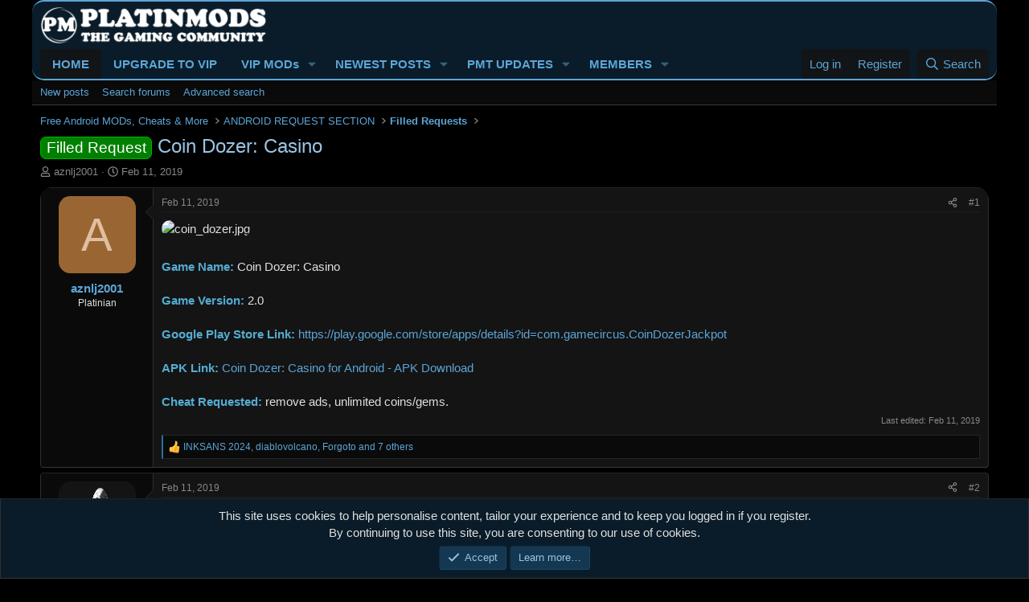

--- FILE ---
content_type: text/html; charset=utf-8
request_url: https://platinmods.com/threads/coin-dozer-casino.51765/
body_size: 16517
content:
<!DOCTYPE html>
<html id="XF" lang="en-US" dir="LTR"
	data-xf="2.3"
	data-app="public"
	
	
	data-template="thread_view"
	data-container-key="node-76"
	data-content-key="thread-51765"
	data-logged-in="false"
	data-cookie-prefix="xf_"
	data-csrf="1768945531,ce0735e1b1e9ab2be3fe0d7dc8df5896"
	class="has-no-js template-thread_view"
	>
<head>
	
	
	

	<meta charset="utf-8" />
	<title>Coin Dozer: Casino | Platinmods - Android MODs, MOD APK Mobile Games &amp; Apps</title>
	<meta name="copyright" content="©2017-2025 Platinmods.com" />
	<link rel="manifest" href="/webmanifest.php">

	<meta http-equiv="X-UA-Compatible" content="IE=Edge" />
	<meta name="viewport" content="width=device-width, initial-scale=1, viewport-fit=cover">

	
		<meta name="theme-color" content="#0a1c29" />
	

	<meta name="apple-mobile-web-app-title" content="Platinmods">
	
		<link rel="apple-touch-icon" href="/web-app-manifest_192x192.png">
		

	
		<meta name="robots" content="noindex" />
	
		
		<meta name="description" content="Game Name: Coin Dozer: Casino

Game Version: 2.0

Google Play Store Link: https://play.google.com/store/apps/details?id=com.gamecircus.CoinDozerJackpot

APK..." />
		<meta property="og:description" content="Game Name: Coin Dozer: Casino

Game Version: 2.0

Google Play Store Link: https://play.google.com/store/apps/details?id=com.gamecircus.CoinDozerJackpot

APK Link:  Coin Dozer: Casino for Android - APK Download

Cheat Requested: remove ads, unlimited coins/gems." />
		<meta property="twitter:description" content="Game Name: Coin Dozer: Casino

Game Version: 2.0

Google Play Store Link: https://play.google.com/store/apps/details?id=com.gamecircus.CoinDozerJackpot

APK Link:  Coin Dozer: Casino for Android -..." />
	
	
		<meta property="og:url" content="https://platinmods.com/threads/coin-dozer-casino.51765/" />
	
		<link rel="canonical" href="https://platinmods.com/threads/coin-dozer-casino.51765/" />
	
		
		<meta property="og:image" content="https://platinmods.com/data/attachments/147/147042-601fc8ff6b9506ea8577227dc6a3dbb1.jpg?hash=YB_I_2uVBu" />
		<meta property="twitter:image" content="https://platinmods.com/data/attachments/147/147042-601fc8ff6b9506ea8577227dc6a3dbb1.jpg?hash=YB_I_2uVBu" />
		<meta property="twitter:card" content="summary" />
	
	

	
		
	
	
	<meta property="og:site_name" content="Platinmods - Android MODs, MOD APK Mobile Games &amp; Apps" />


	
	
		
	
	
	<meta property="og:type" content="website" />


	
	
		
	
	
	
		<meta property="og:title" content="Coin Dozer: Casino" />
		<meta property="twitter:title" content="Coin Dozer: Casino" />
	


	
	
	
	

	
	
	
	

	<link rel="stylesheet" href="/css.php?css=public%3Anormalize.css%2Cpublic%3Afa.css%2Cpublic%3Acore.less%2Cpublic%3Aapp.less&amp;s=12&amp;l=1&amp;d=1768253302&amp;k=a4f9dfb774ae96912b11e1331921db686e489986" />

	<link rel="stylesheet" href="/css.php?css=public%3Abb_code.less%2Cpublic%3Alightbox.less%2Cpublic%3Amessage.less%2Cpublic%3Anotices.less%2Cpublic%3Ashare_controls.less%2Cpublic%3Asiropu_ads_manager_ad.less%2Cpublic%3Ath_uix_staffPost.less%2Cpublic%3Ath_uix_threadStarterPost.less%2Cpublic%3Aextra.less&amp;s=12&amp;l=1&amp;d=1768253302&amp;k=cf9fafd3ebc2b0ce340045e7ed1bc6f625f22a5a" />


	
		<script src="/js/xf/preamble.min.js?_v=4db9394f"></script>
	

	
	<script src="/js/vendor/vendor-compiled.js?_v=4db9394f" defer></script>
	<script src="/js/xf/core-compiled.js?_v=4db9394f" defer></script>

	<script>
	XF.samViewCountMethod = "impression";
	XF.samServerTime = 1768945531;
	XF.samItem = ".samItem";
	XF.samCodeUnit = ".samCodeUnit";
	XF.samBannerUnit = ".samBannerUnit";
</script>


<script>
	window.addEventListener('DOMContentLoaded', () => {
		var bkp = document.querySelectorAll('div[data-ba]');
		if (bkp) {
			bkp.forEach(item => {
				var ad = item;
				if (ad.querySelector('ins.adsbygoogle').style.display == 'none') {
					 XF.ajax('GET', XF.canonicalizeUrl('index.php?sam-item/' + ad.dataset.ba + '/get-backup'), {}, data => {
						 if (data.backup) {
							 ad.html(data.backup);
						 }
					 }, { skipDefault: true, global: false});
				}
			});
		}
		const advHere = document.querySelectorAll('.samAdvertiseHereLink');
		if (advHere) {
			advHere.forEach(item => {
				var unit = item.parentNode;
				if (unit.classList.contains('samCustomSize')) {
					unit.style.marginBottom = 20;
				}
			});
		}
		const ff = document.querySelectorAll('div[data-position="footer_fixed"] > div[data-cv="true"]');
		if (ff) {
			ff.forEach(item => {
				XF.trigger(item, 'adView');
			});
		}
	});
</script>
	
	

		
			
		

		
	



	<script>
		XF.ready(() =>
		{
			XF.extendObject(true, XF.config, {
				// 
				userId: 0,
				enablePush: true,
				pushAppServerKey: 'BOPTGZUFFxF3yorZI2qqbKLCzL6o+Rs+oxWKRL4PqnB3zl3jOIB5MVs+Rj3sJToB9tNGDZ/G2I4nULnQ0c6tT/w=',
				url: {
					fullBase: 'https://platinmods.com/',
					basePath: '/',
					css: '/css.php?css=__SENTINEL__&s=12&l=1&d=1768253302',
					js: '/js/__SENTINEL__?_v=4db9394f',
					icon: '/data/local/icons/__VARIANT__.svg?v=1768253303#__NAME__',
					iconInline: '/styles/fa/__VARIANT__/__NAME__.svg?v=5.15.3',
					keepAlive: '/login/keep-alive'
				},
				cookie: {
					path: '/',
					domain: '',
					prefix: 'xf_',
					secure: true,
					consentMode: 'simple',
					consented: ["optional","_third_party"]
				},
				cacheKey: 'f3ed7234243583f554e27d349fe769c5',
				csrf: '1768945531,ce0735e1b1e9ab2be3fe0d7dc8df5896',
				js: {"\/js\/xf\/lightbox-compiled.js?_v=4db9394f":true,"\/js\/xenconcept\/hidebbcode\/check-hide.min.js?_v=4db9394f":true,"\/js\/siropu\/am\/core.min.js?_v=4db9394f":true},
				fullJs: false,
				css: {"public:bb_code.less":true,"public:lightbox.less":true,"public:message.less":true,"public:notices.less":true,"public:share_controls.less":true,"public:siropu_ads_manager_ad.less":true,"public:th_uix_staffPost.less":true,"public:th_uix_threadStarterPost.less":true,"public:extra.less":true},
				time: {
					now: 1768945531,
					today: 1768867200,
					todayDow: 2,
					tomorrow: 1768953600,
					yesterday: 1768780800,
					week: 1768348800,
					month: 1767225600,
					year: 1767225600
				},
				style: {
					light: '',
					dark: '',
					defaultColorScheme: 'dark'
				},
				borderSizeFeature: '3px',
				fontAwesomeWeight: 'r',
				enableRtnProtect: true,
				
				enableFormSubmitSticky: true,
				imageOptimization: '0',
				imageOptimizationQuality: 0.85,
				uploadMaxFilesize: 20971520,
				uploadMaxWidth: 1600,
				uploadMaxHeight: 1600,
				allowedVideoExtensions: ["m4v","mov","mp4","mp4v","mpeg","mpg","ogv","webm"],
				allowedAudioExtensions: ["mp3","opus","ogg","wav"],
				shortcodeToEmoji: true,
				visitorCounts: {
					conversations_unread: '0',
					alerts_unviewed: '0',
					total_unread: '0',
					title_count: true,
					icon_indicator: true
				},
				jsMt: {"xf\/action.js":"e4d4afc3","xf\/embed.js":"e4d4afc3","xf\/form.js":"e4d4afc3","xf\/structure.js":"e4d4afc3","xf\/tooltip.js":"e4d4afc3"},
				jsState: {},
				publicMetadataLogoUrl: '',
				publicPushBadgeUrl: 'https://platinmods.com/styles/default/xenforo/bell.png'
			})

			XF.extendObject(XF.phrases, {
				// 
				date_x_at_time_y:     "{date} at {time}",
				day_x_at_time_y:      "{day} at {time}",
				yesterday_at_x:       "Yesterday at {time}",
				x_minutes_ago:        "{minutes} minutes ago",
				one_minute_ago:       "1 minute ago",
				a_moment_ago:         "A moment ago",
				today_at_x:           "Today at {time}",
				in_a_moment:          "In a moment",
				in_a_minute:          "In a minute",
				in_x_minutes:         "In {minutes} minutes",
				later_today_at_x:     "Later today at {time}",
				tomorrow_at_x:        "Tomorrow at {time}",
				short_date_x_minutes: "{minutes}m",
				short_date_x_hours:   "{hours}h",
				short_date_x_days:    "{days}d",

				day0: "Sunday",
				day1: "Monday",
				day2: "Tuesday",
				day3: "Wednesday",
				day4: "Thursday",
				day5: "Friday",
				day6: "Saturday",

				dayShort0: "Sun",
				dayShort1: "Mon",
				dayShort2: "Tue",
				dayShort3: "Wed",
				dayShort4: "Thu",
				dayShort5: "Fri",
				dayShort6: "Sat",

				month0: "January",
				month1: "February",
				month2: "March",
				month3: "April",
				month4: "May",
				month5: "June",
				month6: "July",
				month7: "August",
				month8: "September",
				month9: "October",
				month10: "November",
				month11: "December",

				active_user_changed_reload_page: "The active user has changed. Reload the page for the latest version.",
				server_did_not_respond_in_time_try_again: "The server did not respond in time. Please try again.",
				oops_we_ran_into_some_problems: "Sorry, we ran into some problems. But wait, we tell you why:",
				oops_we_ran_into_some_problems_more_details_console: "Oops! We ran into some problems. Please try again later. More error details may be in the browser console.",
				file_too_large_to_upload: "The file is too large to be uploaded.",
				uploaded_file_is_too_large_for_server_to_process: "The uploaded file is too large for the server to process.",
				files_being_uploaded_are_you_sure: "Files are still being uploaded. Are you sure you want to submit this form?",
				attach: "Attach files",
				rich_text_box: "Rich text box",
				close: "Close",
				link_copied_to_clipboard: "Link copied to clipboard.",
				text_copied_to_clipboard: "Text copied to clipboard.",
				loading: "Loading…",
				you_have_exceeded_maximum_number_of_selectable_items: "You have exceeded the maximum number of selectable items.",

				processing: "Processing",
				'processing...': "Processing…",

				showing_x_of_y_items: "Showing {count} of {total} items",
				showing_all_items: "Showing all items",
				no_items_to_display: "No items to display",

				number_button_up: "Increase",
				number_button_down: "Decrease",

				push_enable_notification_title: "Push notifications enabled successfully at Platinmods - Android MODs, MOD APK Mobile Games & Apps",
				push_enable_notification_body: "Thank you for enabling push notifications!",

				pull_down_to_refresh: "Pull down to refresh",
				release_to_refresh: "Release to refresh",
				refreshing: "Refreshing…"
			})
		})
	</script>

	<script src="/js/xf/lightbox-compiled.js?_v=4db9394f" defer></script>
<script src="/js/xenconcept/hidebbcode/check-hide.min.js?_v=4db9394f" defer></script>
<script src="/js/siropu/am/core.min.js?_v=4db9394f" defer></script>



	
	<link rel="apple-touch-icon" sizes="180x180" href="/apple-touch-icon.png">
		<link rel="icon" type="image/png" sizes="96x96" href="/favicon-96x96.png">
		<link rel="icon" type="image/png" sizes="32x32" href="/favicon-32x32.png">
		<link rel="icon" type="image/png" sizes="16x16" href="/favicon-16x16.png">
		<link rel="icon" type="image/svg+xml" href="/favicon.svg" />
		<link rel="shortcut icon" href="/favicon.ico" />
		<link rel="mask-icon" href="/safari-pinned-tab.svg" color="#313742">
		<meta name="application-name" content="Platinmods">
		<meta name="msapplication-TileColor" content="#313742">
		<meta name="theme-color" content="#313742">
	
	<script async src="https://www.googletagmanager.com/gtag/js?id=UA-101302005-1"></script>
	<script>
		window.dataLayer = window.dataLayer || [];
		function gtag(){dataLayer.push(arguments);}
		gtag('js', new Date());
		gtag('config', 'UA-101302005-1', {
			// 
			
			
		});
	</script>

 <!-- Yandex.Metrika counter --> <script type="text/javascript" > (function(m,e,t,r,i,k,a){m[i]=m[i]||function(){(m[i].a=m[i].a||[]).push(arguments)};
   m[i].l=1*new Date();k=e.createElement(t),a=e.getElementsByTagName(t)[0],k.async=1,k.src=r,a.parentNode.insertBefore(k,a)})
   (window, document, "script", "https://mc.yandex.ru/metrika/tag.js", "ym");

   ym(86751003, "init", {
        clickmap:true,
        trackLinks:true,
        accurateTrackBounce:true
   }); </script> <noscript><div><img src="https://mc.yandex.ru/watch/86751003" style="position:absolute; left:-9999px;" alt="" /></div></noscript> <!-- /Yandex.Metrika counter --> 

</head>



<body data-template="thread_view">

	

		
			
		

		
	


	

		
			
		

		
	


<div class="p-pageWrapper" id="top">

	

	<header class="p-header" id="header">
		<div class="p-header-inner">
			<div class="p-header-content">
				<div class="p-header-logo p-header-logo--image">
					<a href="https://platinmods.com">
						

	

	
		
		

		
	

	

	<picture data-variations="{&quot;default&quot;:{&quot;1&quot;:&quot;\/styles\/io_dark\/images\/pm_logo.png&quot;,&quot;2&quot;:&quot;\/styles\/io_dark\/images\/pm_logo.png&quot;}}">
		
		
		

		

		<img src="/styles/io_dark/images/pm_logo.png" srcset="/styles/io_dark/images/pm_logo.png 2x" width="282" height="47" alt="Platinmods - Android MODs, MOD APK Mobile Games &amp; Apps"  />
	</picture>


					</a>
				</div>

				
	

		
			
		

		
	


			</div>
		</div>
	</header>

	
	

	
		<div class="p-navSticky p-navSticky--primary" data-xf-init="sticky-header">
			
		<nav class="p-nav">
			<div class="p-nav-inner">
<div class="th_holiday__categoryStrip__left"></div>
<div class="th_holiday__categoryStrip__center"></div>
<div class="th_holiday__categoryStrip__right"></div>
				<button type="button" class="button button--plain p-nav-menuTrigger" data-xf-click="off-canvas" data-menu=".js-headerOffCanvasMenu" tabindex="0" aria-label="Menu"><span class="button-text">
					<i aria-hidden="true"></i>
				</span></button>

				<div class="p-nav-smallLogo">
					<a href="https://platinmods.com">
						

	

	
		
		

		
	

	

	<picture data-variations="{&quot;default&quot;:{&quot;1&quot;:&quot;\/styles\/io_dark\/images\/pm_logo.png&quot;,&quot;2&quot;:null}}">
		
		
		

		

		<img src="/styles/io_dark/images/pm_logo.png"  width="282" height="47" alt="Platinmods - Android MODs, MOD APK Mobile Games &amp; Apps"  />
	</picture>


					</a>
				</div>

				<div class="p-nav-scroller hScroller" data-xf-init="h-scroller" data-auto-scroll=".p-navEl.is-selected">
					<div class="hScroller-scroll">
						<ul class="p-nav-list js-offCanvasNavSource">
							
								<li>
									
	<div class="p-navEl is-selected" data-has-children="true">
	

		
	
	<a href="/"
	class="p-navEl-link p-navEl-link--splitMenu "
	
	
	data-nav-id="forums">HOME</a>


		<a data-xf-key="1"
			data-xf-click="menu"
			data-menu-pos-ref="< .p-navEl"
			class="p-navEl-splitTrigger"
			role="button"
			tabindex="0"
			aria-label="Toggle expanded"
			aria-expanded="false"
			aria-haspopup="true"></a>

		
	
		<div class="menu menu--structural" data-menu="menu" aria-hidden="true">
			<div class="menu-content">
				
					
	
	
	<a href="/whats-new/posts/"
	class="menu-linkRow u-indentDepth0 js-offCanvasCopy "
	
	
	data-nav-id="newPosts">New posts</a>

	

				
					
	
	
	<a href="/search/?type=post"
	class="menu-linkRow u-indentDepth0 js-offCanvasCopy "
	
	
	data-nav-id="searchForums">Search forums</a>

	

				
					
	
	
	<a href="/advancedsearch/"
	class="menu-linkRow u-indentDepth0 js-offCanvasCopy "
	
	
	data-nav-id="advancedSearch">Advanced search</a>

	

				
			</div>
		</div>
	
	</div>

								</li>
							
								<li>
									
	<div class="p-navEl " >
	

		
	
	<a href="https://platinmods.com/pages/upgradeyouraccount/"
	class="p-navEl-link "
	
	data-xf-key="2"
	data-nav-id="GetVIP">UPGRADE TO VIP</a>


		

		
	
	</div>

								</li>
							
								<li>
									
	<div class="p-navEl " data-has-children="true">
	

		
	
	<a href="/vipmods/"
	class="p-navEl-link p-navEl-link--splitMenu "
	
	
	data-nav-id="xfrm">VIP MODs</a>


		<a data-xf-key="3"
			data-xf-click="menu"
			data-menu-pos-ref="< .p-navEl"
			class="p-navEl-splitTrigger"
			role="button"
			tabindex="0"
			aria-label="Toggle expanded"
			aria-expanded="false"
			aria-haspopup="true"></a>

		
	
		<div class="menu menu--structural" data-menu="menu" aria-hidden="true">
			<div class="menu-content">
				
					
	
	
	<a href="/search/?type=resource"
	class="menu-linkRow u-indentDepth0 js-offCanvasCopy "
	
	
	data-nav-id="xfrmSearchResources">Search VIP MODs</a>

	

				
			</div>
		</div>
	
	</div>

								</li>
							
								<li>
									
	<div class="p-navEl " data-has-children="true">
	

		
	
	<a href="/whats-new/"
	class="p-navEl-link p-navEl-link--splitMenu "
	
	
	data-nav-id="whatsNew">NEWEST POSTS</a>


		<a data-xf-key="4"
			data-xf-click="menu"
			data-menu-pos-ref="< .p-navEl"
			class="p-navEl-splitTrigger"
			role="button"
			tabindex="0"
			aria-label="Toggle expanded"
			aria-expanded="false"
			aria-haspopup="true"></a>

		
	
		<div class="menu menu--structural" data-menu="menu" aria-hidden="true">
			<div class="menu-content">
				
					
	
	
	<a href="/whats-new/posts/"
	class="menu-linkRow u-indentDepth0 js-offCanvasCopy "
	 rel="nofollow"
	
	data-nav-id="whatsNewPosts">New posts</a>

	

				
					
	
	
	<a href="/whats-new/resources/"
	class="menu-linkRow u-indentDepth0 js-offCanvasCopy "
	 rel="nofollow"
	
	data-nav-id="xfrmNewResources">New resources</a>

	

				
					
	
	
	<a href="/whats-new/latest-activity"
	class="menu-linkRow u-indentDepth0 js-offCanvasCopy "
	 rel="nofollow"
	
	data-nav-id="latestActivity">Latest activity</a>

	

				
			</div>
		</div>
	
	</div>

								</li>
							
								<li>
									
	<div class="p-navEl " data-has-children="true">
	

		
	
	<a href="/latest-pmt-mods/"
	class="p-navEl-link p-navEl-link--splitMenu "
	
	
	data-nav-id="EWRporta">PMT UPDATES</a>


		<a data-xf-key="5"
			data-xf-click="menu"
			data-menu-pos-ref="< .p-navEl"
			class="p-navEl-splitTrigger"
			role="button"
			tabindex="0"
			aria-label="Toggle expanded"
			aria-expanded="false"
			aria-haspopup="true"></a>

		
	
		<div class="menu menu--structural" data-menu="menu" aria-hidden="true">
			<div class="menu-content">
				
					
	
	
	<a href="/whats-new/"
	class="menu-linkRow u-indentDepth0 js-offCanvasCopy "
	
	
	data-nav-id="EWRporta_whatsnaw">What's new</a>

	

				
					
	
	
	<a href="/whats-new/latest-activity"
	class="menu-linkRow u-indentDepth0 js-offCanvasCopy "
	 rel="nofollow"
	
	data-nav-id="EWRporta_latest">Latest activity</a>

	

				
					
	
	
	<a href="/latest-pmt-mods/authors/"
	class="menu-linkRow u-indentDepth0 js-offCanvasCopy "
	
	
	data-nav-id="EWRporta_authors">Authors</a>

	

				
			</div>
		</div>
	
	</div>

								</li>
							
								<li>
									
	<div class="p-navEl " data-has-children="true">
	

		
	
	<a href="/members/"
	class="p-navEl-link p-navEl-link--splitMenu "
	
	
	data-nav-id="members">MEMBERS</a>


		<a data-xf-key="6"
			data-xf-click="menu"
			data-menu-pos-ref="< .p-navEl"
			class="p-navEl-splitTrigger"
			role="button"
			tabindex="0"
			aria-label="Toggle expanded"
			aria-expanded="false"
			aria-haspopup="true"></a>

		
	
		<div class="menu menu--structural" data-menu="menu" aria-hidden="true">
			<div class="menu-content">
				
					
	
	
	<a href="/online/"
	class="menu-linkRow u-indentDepth0 js-offCanvasCopy "
	
	
	data-nav-id="currentVisitors">Current visitors</a>

	

				
			</div>
		</div>
	
	</div>

								</li>
							
						</ul>
					</div>
				</div>

				<div class="p-nav-opposite">
					<div class="p-navgroup p-account p-navgroup--guest">
						
							<a href="/login/" class="p-navgroup-link p-navgroup-link--textual p-navgroup-link--logIn"
								data-xf-click="overlay" data-follow-redirects="on">
								<span class="p-navgroup-linkText">Log in</span>
							</a>
							
								<a href="/register/" class="p-navgroup-link p-navgroup-link--textual p-navgroup-link--register"
									data-xf-click="overlay" data-follow-redirects="on">
									<span class="p-navgroup-linkText">Register</span>
								</a>
							
						
					</div>

					<div class="p-navgroup p-discovery">
						<a href="/whats-new/"
							class="p-navgroup-link p-navgroup-link--iconic p-navgroup-link--whatsnew"
							aria-label="New Threads"
							title="New Threads">
							<i aria-hidden="true"></i>
							<span class="p-navgroup-linkText">New Threads</span>
						</a>

						

						
													
							
<a href="/search/"
								class="p-navgroup-link p-navgroup-link--iconic p-navgroup-link--search"
								data-xf-click="menu"
								data-xf-key="/"
								aria-label="Search"
								aria-expanded="false"
								aria-haspopup="true"
								title="Search">
								<i aria-hidden="true"></i>
								<span class="p-navgroup-linkText">Search</span>
							</a>
							<div class="menu menu--structural menu--wide" data-menu="menu" aria-hidden="true">
								<form action="/search/search" method="post"
									class="menu-content"
									data-xf-init="quick-search">

									<h3 class="menu-header">Search</h3>
									
									<div class="menu-row">
										
											<div class="inputGroup inputGroup--joined">
												<input type="text" class="input" data-xf-init="search-auto-complete" name="keywords" data-acurl="/search/auto-complete" placeholder="Search…" aria-label="Search" data-menu-autofocus="true" />
												
			<select name="constraints" class="js-quickSearch-constraint input" aria-label="Search within">
				<option value="">Everywhere</option>
<option value="{&quot;search_type&quot;:&quot;post&quot;}">Threads</option>
<option value="{&quot;search_type&quot;:&quot;post&quot;,&quot;c&quot;:{&quot;nodes&quot;:[76],&quot;child_nodes&quot;:1}}">This forum</option>
<option value="{&quot;search_type&quot;:&quot;post&quot;,&quot;c&quot;:{&quot;thread&quot;:51765}}">This thread</option>

			</select>
		
											</div>
										
									</div>

									
									<div class="menu-row">
										<label class="iconic"><input type="checkbox"  name="c[title_only]" value="1" /><i aria-hidden="true"></i><span class="iconic-label">Search titles only

													
													<span tabindex="0" role="button"
														data-xf-init="tooltip" data-trigger="hover focus click" title="Tags will also be searched in content where tags are supported">

														<i class="fa--xf far fa-question-circle  u-muted u-smaller"><svg xmlns="http://www.w3.org/2000/svg" role="img" ><title>Note</title><use href="/data/local/icons/regular.svg?v=1768253303#question-circle"></use></svg></i>
													</span></span></label>

									</div>
									
									<div class="menu-row">
										<div class="inputGroup">
											<span class="inputGroup-text" id="ctrl_search_menu_by_member">By:</span>
											<input type="text" class="input" name="c[users]" data-xf-init="auto-complete" placeholder="Member" aria-labelledby="ctrl_search_menu_by_member" />
										</div>
									</div>
									
<div class="menu-footer">
									<span class="menu-footer-controls">
										<button type="submit" class="button button--icon button--icon--search button--primary"><i class="fa--xf far fa-search "><svg xmlns="http://www.w3.org/2000/svg" role="img" aria-hidden="true" ><use href="/data/local/icons/regular.svg?v=1768253303#search"></use></svg></i><span class="button-text">Search</span></button>
										<button type="submit" class="button " name="from_search_menu"><span class="button-text">Advanced search…</span></button>
									</span>
									</div>

									<input type="hidden" name="_xfToken" value="1768945531,ce0735e1b1e9ab2be3fe0d7dc8df5896" />
								</form>
							</div>
						
						
					</div>
				</div>
			</div>
		</nav>
	
		</div>
		
		
			<div class="p-sectionLinks">
				<div class="p-sectionLinks-inner hScroller" data-xf-init="h-scroller">
					<div class="hScroller-scroll">
						<ul class="p-sectionLinks-list">
							
								<li>
									
	<div class="p-navEl " >
	

		
	
	<a href="/whats-new/posts/"
	class="p-navEl-link "
	
	data-xf-key="alt+1"
	data-nav-id="newPosts">New posts</a>


		

		
	
	</div>

								</li>
							
								<li>
									
	<div class="p-navEl " >
	

		
	
	<a href="/search/?type=post"
	class="p-navEl-link "
	
	data-xf-key="alt+2"
	data-nav-id="searchForums">Search forums</a>


		

		
	
	</div>

								</li>
							
								<li>
									
	<div class="p-navEl " >
	

		
	
	<a href="/advancedsearch/"
	class="p-navEl-link "
	
	data-xf-key="alt+3"
	data-nav-id="advancedSearch">Advanced search</a>


		

		
	
	</div>

								</li>
							
						</ul>
					</div>
				</div>
			</div>
			
	
		

	<div class="offCanvasMenu offCanvasMenu--nav js-headerOffCanvasMenu" data-menu="menu" aria-hidden="true" data-ocm-builder="navigation">
		<div class="offCanvasMenu-backdrop" data-menu-close="true"></div>
		<div class="offCanvasMenu-content">
			<div class="offCanvasMenu-header">
				Menu
				<a class="offCanvasMenu-closer" data-menu-close="true" role="button" tabindex="0" aria-label="Close"></a>
			</div>
			
				<div class="p-offCanvasRegisterLink">
					<div class="offCanvasMenu-linkHolder">
						<a href="/login/" class="offCanvasMenu-link" data-xf-click="overlay" data-menu-close="true">
							Log in
						</a>
					</div>
					<hr class="offCanvasMenu-separator" />
					
						<div class="offCanvasMenu-linkHolder">
							<a href="/register/" class="offCanvasMenu-link" data-xf-click="overlay" data-menu-close="true">
								Register
							</a>
						</div>
						<hr class="offCanvasMenu-separator" />
					
				</div>
			
			<div class="js-offCanvasNavTarget"></div>
		</div>
	</div>

	<div class="p-body">
		<div class="p-body-inner">
			<!--XF:EXTRA_OUTPUT-->


			

			

			
	

		
			
		

		
	


			
	
		<ul class="p-breadcrumbs "
			itemscope itemtype="https://schema.org/BreadcrumbList">
			
				

				
				

				

				
				
					
					
	<li itemprop="itemListElement" itemscope itemtype="https://schema.org/ListItem">
		<a href="/#free-android-mods-cheats-more.4" itemprop="item">
			<span itemprop="name">Free Android MODs, Cheats &amp; More</span>
		</a>
		<meta itemprop="position" content="1" />
	</li>

				
					
					
	<li itemprop="itemListElement" itemscope itemtype="https://schema.org/ListItem">
		<a href="/forums/android-request-section.7/" itemprop="item">
			<span itemprop="name">ANDROID REQUEST SECTION</span>
		</a>
		<meta itemprop="position" content="2" />
	</li>

				
					
					
	<li itemprop="itemListElement" itemscope itemtype="https://schema.org/ListItem">
		<a href="/forums/filled-requests.76/" itemprop="item">
			<span itemprop="name">Filled Requests</span>
		</a>
		<meta itemprop="position" content="3" />
	</li>

				
			
		</ul>
	

			

	

		
			
		

		
	



			
	<noscript class="js-jsWarning"><div class="blockMessage blockMessage--important blockMessage--iconic u-noJsOnly">JavaScript is disabled. For a better experience, please enable JavaScript in your browser before proceeding.</div></noscript>

			
	<div class="blockMessage blockMessage--important blockMessage--iconic js-browserWarning" style="display: none">You are using an out of date browser. It  may not display this or other websites correctly.<br />You should upgrade or use an <a href="https://www.google.com/chrome/" target="_blank" rel="noopener">alternative browser</a>.</div>


			
				
			<div class="p-body-header">
			
					
				<div class="test">
						
							<div class="p-title ">
								
									
										<h1 class="p-title-value"><span class="label label--green" dir="auto">Filled Request</span><span class="label-append">&nbsp;</span>Coin Dozer: Casino</h1>
									
									
								
							</div>
						

						
							<div class="p-description">
	
	<ul class="listInline listInline--bullet">
		<li>
			<i class="fa--xf far fa-user "><svg xmlns="http://www.w3.org/2000/svg" role="img" ><title>Thread starter</title><use href="/data/local/icons/regular.svg?v=1768253303#user"></use></svg></i>
			<span class="u-srOnly">Thread starter</span>

			<a href="/members/aznlj2001.362910/" class="username  u-concealed" dir="auto" data-user-id="362910" data-xf-init="member-tooltip">aznlj2001</a>
		</li>
		<li>
			<i class="fa--xf far fa-clock "><svg xmlns="http://www.w3.org/2000/svg" role="img" ><title>Start date</title><use href="/data/local/icons/regular.svg?v=1768253303#clock"></use></svg></i>
			<span class="u-srOnly">Start date</span>

			<a href="/threads/coin-dozer-casino.51765/" class="u-concealed"><time  class="u-dt" dir="auto" datetime="2019-02-11T05:31:34+0000" data-timestamp="1549863094" data-date="Feb 11, 2019" data-time="5:31 AM" data-short="Feb &#039;19" title="Feb 11, 2019 at 5:31 AM">Feb 11, 2019</time></a>
		</li>
		
	</ul>
</div>
						
					</div>
			
				</div>
			

			<div class="p-body-main  ">
				
				<div class="p-body-contentCol"></div>
				

				

				<div class="p-body-content">
					
	

		
			
		

		
	


					
<div class="p-body-pageContent">




	










	
	
	
		
	
	
	


	
	
	
		
	
	
	


	
	
		
	
	
	


	
	
		
	
	
	


	



	










	



	

	
		
	









	

		
			
		

		
	











	

		
			
		

		
	



	

		
			
		

		
	



<div class="block block--messages" data-xf-init="" data-type="post" data-href="/inline-mod/" data-search-target="*">

	<span class="u-anchorTarget" id="posts"></span>

	
		
	

	

	<div class="block-outer"></div>

	

	
		
	<div class="block-outer js-threadStatusField"></div>

	

	<div class="block-container lbContainer"
		data-xf-init="lightbox select-to-quote"
		data-message-selector=".js-post"
		data-lb-id="thread-51765"
		data-lb-universal="0">

		<div class="block-body js-replyNewMessageContainer">
			
				


	

		
			
		

		
	



					

					
						

	
	


	


	

	
	<article class="message    message-threadStarterPost message--post js-post js-inlineModContainer  "
		data-author="aznlj2001"
		data-content="post-659893"
		id="js-post-659893"
		>

		

		<span class="u-anchorTarget" id="post-659893"></span>

		
			<div class="message-inner">
				
					<div class="message-cell message-cell--user">
						

	<section class="message-user"
		
		
		>

		

		<div class="message-avatar ">
			<div class="message-avatar-wrapper">
				<a href="/members/aznlj2001.362910/" class="avatar avatar--m avatar--default avatar--default--dynamic" data-user-id="362910" data-xf-init="member-tooltip" style="background-color: #996633; color: #dfbf9f">
			<span class="avatar-u362910-m" role="img" aria-label="aznlj2001">A</span> 
		</a>
				
			</div>
		</div>
		<div class="message-userDetails">
			<h4 class="message-name"><a href="/members/aznlj2001.362910/" class="username " dir="auto" data-user-id="362910" data-xf-init="member-tooltip">aznlj2001</a></h4>
			<h5 class="userTitle message-userTitle" dir="auto">Platinian</h5>
			
		</div>
		
			
			
		
		<span class="message-userArrow"></span>
	</section>

					</div>
				

				
					
	<div class="message-cell message-cell--main">

					
						<div class="message-main js-quickEditTarget">

							
								

	

	<header class="message-attribution message-attribution--split">
		<ul class="message-attribution-main listInline ">
			
			
			<li class="u-concealed">
				<a href="/threads/coin-dozer-casino.51765/post-659893" rel="nofollow" >
					
						<time  class="u-dt" dir="auto" datetime="2019-02-11T05:36:58+0000" data-timestamp="1549863418" data-date="Feb 11, 2019" data-time="5:36 AM" data-short="Feb &#039;19" title="Feb 11, 2019 at 5:36 AM">Feb 11, 2019</time>
					
				</a>
			</li>
			
		</ul>

		<ul class="message-attribution-opposite message-attribution-opposite--list ">
			
			<li>
				<a href="/threads/coin-dozer-casino.51765/post-659893"
					class="message-attribution-gadget"
					data-xf-init="share-tooltip"
					data-href="/posts/659893/share"
					aria-label="Share"
					rel="nofollow">
					<i class="fa--xf far fa-share-alt "><svg xmlns="http://www.w3.org/2000/svg" role="img" aria-hidden="true" ><use href="/data/local/icons/regular.svg?v=1768253303#share-alt"></use></svg></i>
				</a>
			</li>
			
				<li class="u-hidden js-embedCopy">
					
	<a href="javascript:"
		data-xf-init="copy-to-clipboard"
		data-copy-text="&lt;div class=&quot;js-xf-embed&quot; data-url=&quot;https://platinmods.com&quot; data-content=&quot;post-659893&quot;&gt;&lt;/div&gt;&lt;script defer src=&quot;https://platinmods.com/js/xf/external_embed.js?_v=4db9394f&quot;&gt;&lt;/script&gt;"
		data-success="Embed code HTML copied to clipboard."
		class="">
		<i class="fa--xf far fa-code "><svg xmlns="http://www.w3.org/2000/svg" role="img" aria-hidden="true" ><use href="/data/local/icons/regular.svg?v=1768253303#code"></use></svg></i>
	</a>

				</li>
			
			
			
				<li>
					<a href="/threads/coin-dozer-casino.51765/post-659893" rel="nofollow">
						#1
					</a>
				</li>
			
		</ul>
	</header>

							

							<div class="message-content js-messageContent">
							

								
									
	
	
	

								

								
									
	

	<div class="message-userContent lbContainer js-lbContainer "
		data-lb-id="post-659893"
		data-lb-caption-desc="aznlj2001 &middot; Feb 11, 2019 at 5:31 AM">

		
			

	
		
	

		

		<article class="message-body js-selectToQuote">
			
				
			

			<div >
				
					
	

		
			
		

		
	

<div class="bbWrapper"><script class="js-extraPhrases" type="application/json">
			{
				"lightbox_close": "Close",
				"lightbox_next": "Next",
				"lightbox_previous": "Previous",
				"lightbox_error": "The requested content cannot be loaded. Please try again later.",
				"lightbox_start_slideshow": "Start slideshow",
				"lightbox_stop_slideshow": "Stop slideshow",
				"lightbox_full_screen": "Full screen",
				"lightbox_thumbnails": "Thumbnails",
				"lightbox_download": "Download",
				"lightbox_share": "Share",
				"lightbox_zoom": "Zoom",
				"lightbox_new_window": "New window",
				"lightbox_toggle_sidebar": "Toggle sidebar"
			}
			</script>
		
		
	


	<div class="bbImageWrapper  js-lbImage" title="coin_dozer.jpg"
		data-src="https://platinmods.com/attachments/coin_dozer-jpg.147034/" data-lb-sidebar-href="" data-lb-caption-extra-html="" data-single-image="1">
		<img src="https://platinmods.com/attachments/coin_dozer-jpg.147034/"
			data-url=""
			class="bbImage"
			data-zoom-target="1"
			style=""
			alt="coin_dozer.jpg"
			title="coin_dozer.jpg"
			width="178" height="182" loading="lazy" />
	</div><br />
<br />
<b><span style="color: rgb(84, 172, 210)">Game Name:</span></b> Coin Dozer: Casino<br />
<br />
<b><span style="color: rgb(84, 172, 210)">Game Version:</span></b> 2.0<br />
<br />
<b><span style="color: rgb(84, 172, 210)">Google Play Store Link:</span></b> <a href="https://play.google.com/store/apps/details?id=com.gamecircus.CoinDozerJackpot" target="_blank" class="link link--external" rel="nofollow ugc noopener">https://play.google.com/store/apps/details?id=com.gamecircus.CoinDozerJackpot</a><br />
<br />
<b><span style="color: rgb(84, 172, 210)">APK Link:</span></b>  <a href="https://apkpure.com/coin-dozer-casino/com.gamecircus.CoinDozerJackpot" target="_blank" class="link link--external" rel="nofollow ugc noopener">Coin Dozer: Casino for Android - APK Download</a><br />
<br />
<b><span style="color: rgb(84, 172, 210)">Cheat Requested:</span></b> remove ads, unlimited coins/gems.</div>

	

		
			
		

		
	

				
			</div>

			<div class="js-selectToQuoteEnd">&nbsp;</div>
			
				
			
		</article>

		
			

	
		
	

		

		
	
			
	

		

	</div>

								

								
									
	

	
		<div class="message-lastEdit">
			
				Last edited: <time  class="u-dt" dir="auto" datetime="2019-02-11T05:36:58+0000" data-timestamp="1549863418" data-date="Feb 11, 2019" data-time="5:36 AM" data-short="Feb &#039;19" title="Feb 11, 2019 at 5:36 AM">Feb 11, 2019</time>
			
		</div>
	

								

								
									
	

		
			
		

		
	


	


	

		
			
		

		
	

								

							
							</div>

							
								
	

	<footer class="message-footer">
		

		

		<div class="reactionsBar js-reactionsList is-active">
			
	
	
		<ul class="reactionSummary">
		
			<li><span class="reaction reaction--small reaction--1" data-reaction-id="1"><i aria-hidden="true"></i><img src="https://cdn.jsdelivr.net/joypixels/assets/8.0/png/unicode/64/1f44d.png" loading="lazy" width="64" height="64" class="reaction-image reaction-image--emoji js-reaction" alt="Like" title="Like" /></span></li>
		
		</ul>
	


<span class="u-srOnly">Reactions:</span>
<a class="reactionsBar-link" href="/posts/659893/reactions" data-xf-click="overlay" data-cache="false" rel="nofollow"><bdi>INKSANS 2024</bdi>, <bdi>diablovolcano</bdi>, <bdi>Forgoto</bdi> and 7 others</a>
		</div>

		<div class="js-historyTarget message-historyTarget toggleTarget" data-href="trigger-href"></div>
	</footer>

							
						</div>

					
					</div>
				
			</div>
		
	</article>

	
	

					

					

				

	

		
			
		

		
	




	

		
			
		

		
	



					

					
						

	
	

	



	

	
	<article class="message   message-staffPost  message--post js-post js-inlineModContainer  "
		data-author="DaRealPanDa"
		data-content="post-659932"
		id="js-post-659932"
		itemscope itemtype="https://schema.org/Comment" itemid="https://platinmods.com/posts/659932/">

		
            <meta itemprop="parentItem" itemscope itemid="https://platinmods.com/threads/51765/" />

            
                <div itemprop="author" itemscope itemtype="https://schema.org/Person">
                    <meta itemprop="name" content="aznlj2001" />
                    <meta itemprop="url" content="https://platinmods.com/members/aznlj2001.362910/" />
                </div>
            

            
                <div>
                    
                        <span itemprop="name" content="Post by DaRealPanDa"></span>
                    
                </div>

                <div itemprop="comment" itemscope itemtype="https://schema.org/Comment"> 
                    <meta itemprop="name" content="Content posted by DaRealPanDa" />
					<meta itemprop="datePublished" content="2019-02-11T06:47:22+00:00" />
                    <meta itemprop="text" content="I don&#039;t know if your device is able to use Lucky Patcher, but you can hack that Game with LP.  Then you can buy all for free, no Ads package etc too." />
                    <meta itemprop="url" content="https://platinmods.com/posts/659932/" rel="nofollow" />

                    <div itemprop="author" itemscope itemtype="https://schema.org/Person">
                        <meta itemprop="name" content="DaRealPanDa" />
                        
                              <meta itemprop="url" content="https://platinmods.com/members/darealpanda.115207/" title="Content posted by DaRealPanDa" />
                        
                    </div>
                </div>

                <div>
                    <span itemprop="text" content="I don&#039;t know if your device is able to use Lucky Patcher, but you can hack that Game with LP.  Then you can buy all for free, no Ads package etc too."></span>
                  </div>
                
                    
                
            

        

		<span class="u-anchorTarget" id="post-659932"></span>

		
			<div class="message-inner">
				
					<div class="message-cell message-cell--user">
						

	<section class="message-user"
		itemprop="author"
		itemscope itemtype="https://schema.org/Person"
		itemid="https://platinmods.com/members/darealpanda.115207/">

		
			<meta itemprop="url" content="https://platinmods.com/members/darealpanda.115207/" />
		

		<div class="message-avatar message-avatar--online">
			<div class="message-avatar-wrapper">
				<a href="/members/darealpanda.115207/" class="avatar avatar--m" data-user-id="115207" data-xf-init="member-tooltip">
			<img src="/data/avatars/m/115/115207.jpg?1591549661" srcset="/data/avatars/l/115/115207.jpg?1591549661 2x" alt="DaRealPanDa" class="avatar-u115207-m" width="96" height="96" loading="lazy" itemprop="image" /> 
		</a>
				
					<span class="message-avatar-online" tabindex="0" data-xf-init="tooltip" data-trigger="auto" title="Online now"></span>
				
			</div>
		</div>
		<div class="message-userDetails">
			<h4 class="message-name"><a href="/members/darealpanda.115207/" class="username " dir="auto" data-user-id="115207" data-xf-init="member-tooltip"><span class="username--style30 username--staff username--moderator" itemprop="name">DaRealPanDa</span></a></h4>
			<h5 class="userTitle message-userTitle" dir="auto" itemprop="jobTitle"><span class="glow-1"> <b>Co-Administrator</b></span></h5>
			<div class="userBanner userBanner--staff message-userBanner" dir="auto" itemprop="jobTitle"><span class="userBanner-before"></span><strong>Staff member</strong><span class="userBanner-after"></span></div>
<div class="userBanner userBanner userBanner--red message-userBanner" itemprop="jobTitle"><span class="userBanner-before"></span><strong>Administrator</strong><span class="userBanner-after"></span></div>
<div class="userBanner userBanner userBanner--gray message-userBanner" itemprop="jobTitle"><span class="userBanner-before"></span><strong>Social Media</strong><span class="userBanner-after"></span></div>
		</div>
		
			
			
		
		<span class="message-userArrow"></span>
	</section>

					</div>
				

				
					
	<div class="message-cell message-cell--main">

					
						<div class="message-main js-quickEditTarget">

							
								

	

	<header class="message-attribution message-attribution--split">
		<ul class="message-attribution-main listInline ">
			
			
			<li class="u-concealed">
				<a href="/threads/coin-dozer-casino.51765/post-659932" rel="nofollow" itemprop="url">
					
						<time  class="u-dt" dir="auto" datetime="2019-02-11T06:47:22+0000" data-timestamp="1549867642" data-date="Feb 11, 2019" data-time="6:47 AM" data-short="Feb &#039;19" title="Feb 11, 2019 at 6:47 AM" itemprop="datePublished">Feb 11, 2019</time>
					
				</a>
			</li>
			
		</ul>

		<ul class="message-attribution-opposite message-attribution-opposite--list ">
			
			<li>
				<a href="/threads/coin-dozer-casino.51765/post-659932"
					class="message-attribution-gadget"
					data-xf-init="share-tooltip"
					data-href="/posts/659932/share"
					aria-label="Share"
					rel="nofollow">
					<i class="fa--xf far fa-share-alt "><svg xmlns="http://www.w3.org/2000/svg" role="img" aria-hidden="true" ><use href="/data/local/icons/regular.svg?v=1768253303#share-alt"></use></svg></i>
				</a>
			</li>
			
				<li class="u-hidden js-embedCopy">
					
	<a href="javascript:"
		data-xf-init="copy-to-clipboard"
		data-copy-text="&lt;div class=&quot;js-xf-embed&quot; data-url=&quot;https://platinmods.com&quot; data-content=&quot;post-659932&quot;&gt;&lt;/div&gt;&lt;script defer src=&quot;https://platinmods.com/js/xf/external_embed.js?_v=4db9394f&quot;&gt;&lt;/script&gt;"
		data-success="Embed code HTML copied to clipboard."
		class="">
		<i class="fa--xf far fa-code "><svg xmlns="http://www.w3.org/2000/svg" role="img" aria-hidden="true" ><use href="/data/local/icons/regular.svg?v=1768253303#code"></use></svg></i>
	</a>

				</li>
			
			
			
				<li>
					<a href="/threads/coin-dozer-casino.51765/post-659932" rel="nofollow">
						#2
					</a>
				</li>
			
		</ul>
	</header>

							

							<div class="message-content js-messageContent">
							

								
									
	
	
	

								

								
									
	

	<div class="message-userContent lbContainer js-lbContainer "
		data-lb-id="post-659932"
		data-lb-caption-desc="DaRealPanDa &middot; Feb 11, 2019 at 6:47 AM">

		

		<article class="message-body js-selectToQuote">
			
				
			

			<div itemprop="text">
				
					
	

		
			
		

		
	

<div class="bbWrapper">I don&#039;t know if your device is able to use Lucky Patcher, but you can hack that Game with LP.  Then you can buy all for free, no Ads package etc too.</div>

	

		
			
		

		
	

				
			</div>

			<div class="js-selectToQuoteEnd">&nbsp;</div>
			
				
			
		</article>

		

		
	

	</div>

								

								
									
	

	

								

								
									
	

		
			
		

		
	


	


	

		
			
		

		
	

								

							
							</div>

							
								
	

	<footer class="message-footer">
		
			<div class="message-microdata" itemprop="interactionStatistic" itemtype="https://schema.org/InteractionCounter" itemscope>
				<meta itemprop="userInteractionCount" content="1" />
				<meta itemprop="interactionType" content="https://schema.org/LikeAction" />
			</div>
		

		
			<div class="message-actionBar actionBar">
				
					
	
		<div class="actionBar-set actionBar-set--external">
		
			
			
			
				<a href=""
					class="actionBar-action actionBar-action--reply"
					title="Reply, quoting this message"
					rel="nofollow"
					data-xf-click="quote"
					data-quote-href="/posts/659932/quote">Reply</a>
			
		
		</div>
	

	

				
			</div>
		

		<div class="reactionsBar js-reactionsList is-active">
			
	
	
		<ul class="reactionSummary">
		
			<li><span class="reaction reaction--small reaction--1" data-reaction-id="1"><i aria-hidden="true"></i><img src="https://cdn.jsdelivr.net/joypixels/assets/8.0/png/unicode/64/1f44d.png" loading="lazy" width="64" height="64" class="reaction-image reaction-image--emoji js-reaction" alt="Like" title="Like" /></span></li>
		
		</ul>
	


<span class="u-srOnly">Reactions:</span>
<a class="reactionsBar-link" href="/posts/659932/reactions" data-xf-click="overlay" data-cache="false" rel="nofollow"><bdi>Joe Nameth</bdi></a>
		</div>

		<div class="js-historyTarget message-historyTarget toggleTarget" data-href="trigger-href"></div>
	</footer>

							
						</div>

					
					</div>
				
			</div>
		
	</article>

	
	

					

					

				

	

		
			
		

		
	




	

		
			
		

		
	



					

					
						

	
	


	


	

	
	<article class="message    message-threadStarterPost message--post js-post js-inlineModContainer  "
		data-author="aznlj2001"
		data-content="post-660195"
		id="js-post-660195"
		itemscope itemtype="https://schema.org/Comment" itemid="https://platinmods.com/posts/660195/">

		
            <meta itemprop="parentItem" itemscope itemid="https://platinmods.com/threads/51765/" />

            
                <div itemprop="author" itemscope itemtype="https://schema.org/Person">
                    <meta itemprop="name" content="aznlj2001" />
                    <meta itemprop="url" content="https://platinmods.com/members/aznlj2001.362910/" />
                </div>
            

            
                <div>
                    
                        <span itemprop="name" content="Post by aznlj2001"></span>
                    
                </div>

                <div itemprop="comment" itemscope itemtype="https://schema.org/Comment"> 
                    <meta itemprop="name" content="Content posted by aznlj2001" />
					<meta itemprop="datePublished" content="2019-02-11T14:54:13+00:00" />
                    <meta itemprop="text" content="[QUOTE=&quot;DaRealPanDa, post: 659932, member: 115207&quot;]I don&#039;t know if your device is able to use Lucky Patcher, but you can hack that Game with LP.  Then you can buy all for free, no Ads package etc too.[/QUOTE]
oh can LP give unlimited gems/coins too? i was trying to get this simple game installed for my niece to play. but she says she run out of coins fast haha." />
                    <meta itemprop="url" content="https://platinmods.com/posts/660195/" rel="nofollow" />

                    <div itemprop="author" itemscope itemtype="https://schema.org/Person">
                        <meta itemprop="name" content="aznlj2001" />
                        
                              <meta itemprop="url" content="https://platinmods.com/members/aznlj2001.362910/" title="Content posted by aznlj2001" />
                        
                    </div>
                </div>

                <div>
                    <span itemprop="text" content="[QUOTE=&quot;DaRealPanDa, post: 659932, member: 115207&quot;]I don&#039;t know if your device is able to use Lucky Patcher, but you can hack that Game with LP.  Then you can buy all for free, no Ads package etc too.[/QUOTE]
oh can LP give unlimited gems/coins too? i was trying to get this simple game installed for my niece to play. but she says she run out of coins fast haha."></span>
                  </div>
                
                    
                
            

        

		<span class="u-anchorTarget" id="post-660195"></span>

		
			<div class="message-inner">
				
					<div class="message-cell message-cell--user">
						

	<section class="message-user"
		itemprop="author"
		itemscope itemtype="https://schema.org/Person"
		itemid="https://platinmods.com/members/aznlj2001.362910/">

		
			<meta itemprop="url" content="https://platinmods.com/members/aznlj2001.362910/" />
		

		<div class="message-avatar ">
			<div class="message-avatar-wrapper">
				<a href="/members/aznlj2001.362910/" class="avatar avatar--m avatar--default avatar--default--dynamic" data-user-id="362910" data-xf-init="member-tooltip" style="background-color: #996633; color: #dfbf9f">
			<span class="avatar-u362910-m" role="img" aria-label="aznlj2001">A</span> 
		</a>
				
			</div>
		</div>
		<div class="message-userDetails">
			<h4 class="message-name"><a href="/members/aznlj2001.362910/" class="username " dir="auto" data-user-id="362910" data-xf-init="member-tooltip"><span itemprop="name">aznlj2001</span></a></h4>
			<h5 class="userTitle message-userTitle" dir="auto" itemprop="jobTitle">Platinian</h5>
			
		</div>
		
			
			
		
		<span class="message-userArrow"></span>
	</section>

					</div>
				

				
					
	<div class="message-cell message-cell--main">

					
						<div class="message-main js-quickEditTarget">

							
								

	

	<header class="message-attribution message-attribution--split">
		<ul class="message-attribution-main listInline ">
			
			
			<li class="u-concealed">
				<a href="/threads/coin-dozer-casino.51765/post-660195" rel="nofollow" itemprop="url">
					
						<time  class="u-dt" dir="auto" datetime="2019-02-11T14:54:13+0000" data-timestamp="1549896853" data-date="Feb 11, 2019" data-time="2:54 PM" data-short="Feb &#039;19" title="Feb 11, 2019 at 2:54 PM" itemprop="datePublished">Feb 11, 2019</time>
					
				</a>
			</li>
			
		</ul>

		<ul class="message-attribution-opposite message-attribution-opposite--list ">
			
			<li>
				<a href="/threads/coin-dozer-casino.51765/post-660195"
					class="message-attribution-gadget"
					data-xf-init="share-tooltip"
					data-href="/posts/660195/share"
					aria-label="Share"
					rel="nofollow">
					<i class="fa--xf far fa-share-alt "><svg xmlns="http://www.w3.org/2000/svg" role="img" aria-hidden="true" ><use href="/data/local/icons/regular.svg?v=1768253303#share-alt"></use></svg></i>
				</a>
			</li>
			
				<li class="u-hidden js-embedCopy">
					
	<a href="javascript:"
		data-xf-init="copy-to-clipboard"
		data-copy-text="&lt;div class=&quot;js-xf-embed&quot; data-url=&quot;https://platinmods.com&quot; data-content=&quot;post-660195&quot;&gt;&lt;/div&gt;&lt;script defer src=&quot;https://platinmods.com/js/xf/external_embed.js?_v=4db9394f&quot;&gt;&lt;/script&gt;"
		data-success="Embed code HTML copied to clipboard."
		class="">
		<i class="fa--xf far fa-code "><svg xmlns="http://www.w3.org/2000/svg" role="img" aria-hidden="true" ><use href="/data/local/icons/regular.svg?v=1768253303#code"></use></svg></i>
	</a>

				</li>
			
			
			
				<li>
					<a href="/threads/coin-dozer-casino.51765/post-660195" rel="nofollow">
						#3
					</a>
				</li>
			
		</ul>
	</header>

							

							<div class="message-content js-messageContent">
							

								
									
	
	
	

								

								
									
	

	<div class="message-userContent lbContainer js-lbContainer "
		data-lb-id="post-660195"
		data-lb-caption-desc="aznlj2001 &middot; Feb 11, 2019 at 2:54 PM">

		

		<article class="message-body js-selectToQuote">
			
				
			

			<div itemprop="text">
				
					
	

		
			
		

		
	

<div class="bbWrapper"><blockquote data-attributes="member: 115207" data-quote="DaRealPanDa" data-source="post: 659932"
	class="bbCodeBlock bbCodeBlock--expandable bbCodeBlock--quote js-expandWatch">
	
		<div class="bbCodeBlock-title">
			
				<a href="/goto/post?id=659932"
					class="bbCodeBlock-sourceJump"
					rel="nofollow"
					data-xf-click="attribution"
					data-content-selector="#post-659932">DaRealPanDa said:</a>
			
		</div>
	
	<div class="bbCodeBlock-content">
		
		<div class="bbCodeBlock-expandContent js-expandContent ">
			I don&#039;t know if your device is able to use Lucky Patcher, but you can hack that Game with LP.  Then you can buy all for free, no Ads package etc too.
		</div>
		<div class="bbCodeBlock-expandLink js-expandLink"><a role="button" tabindex="0">Click to expand...</a></div>
	</div>
</blockquote>oh can LP give unlimited gems/coins too? i was trying to get this simple game installed for my niece to play. but she says she run out of coins fast haha.</div>

	

		
			
		

		
	

				
			</div>

			<div class="js-selectToQuoteEnd">&nbsp;</div>
			
				
			
		</article>

		

		
	

	</div>

								

								
									
	

	

								

								
									
	

		
			
		

		
	


	


	

		
			
		

		
	

								

							
							</div>

							
								
	

	<footer class="message-footer">
		
			<div class="message-microdata" itemprop="interactionStatistic" itemtype="https://schema.org/InteractionCounter" itemscope>
				<meta itemprop="userInteractionCount" content="0" />
				<meta itemprop="interactionType" content="https://schema.org/LikeAction" />
			</div>
		

		
			<div class="message-actionBar actionBar">
				
					
	
		<div class="actionBar-set actionBar-set--external">
		
			
			
			
				<a href=""
					class="actionBar-action actionBar-action--reply"
					title="Reply, quoting this message"
					rel="nofollow"
					data-xf-click="quote"
					data-quote-href="/posts/660195/quote">Reply</a>
			
		
		</div>
	

	

				
			</div>
		

		<div class="reactionsBar js-reactionsList ">
			
		</div>

		<div class="js-historyTarget message-historyTarget toggleTarget" data-href="trigger-href"></div>
	</footer>

							
						</div>

					
					</div>
				
			</div>
		
	</article>

	
	

					

					

				

	

		
			
		

		
	




	

		
			
		

		
	



					

					
						

	
	

	



	

	
	<article class="message   message-staffPost  message--post js-post js-inlineModContainer  "
		data-author="DaRealPanDa"
		data-content="post-660197"
		id="js-post-660197"
		itemscope itemtype="https://schema.org/Comment" itemid="https://platinmods.com/posts/660197/">

		
            <meta itemprop="parentItem" itemscope itemid="https://platinmods.com/threads/51765/" />

            
                <div itemprop="author" itemscope itemtype="https://schema.org/Person">
                    <meta itemprop="name" content="aznlj2001" />
                    <meta itemprop="url" content="https://platinmods.com/members/aznlj2001.362910/" />
                </div>
            

            
                <div>
                    
                        <span itemprop="name" content="Post by DaRealPanDa"></span>
                    
                </div>

                <div itemprop="comment" itemscope itemtype="https://schema.org/Comment"> 
                    <meta itemprop="name" content="Content posted by DaRealPanDa" />
					<meta itemprop="datePublished" content="2019-02-11T14:57:06+00:00" />
                    <meta itemprop="text" content="[QUOTE=&quot;aznlj2001, post: 660195, member: 362910&quot;]oh can LP give unlimited gems/coins too? i was trying to get this simple game installed for my niece to play. but she says she run out of coins fast haha.[/QUOTE]
yeah you can patch the app with LP, then you can buy all packages and coins etc for free" />
                    <meta itemprop="url" content="https://platinmods.com/posts/660197/" rel="nofollow" />

                    <div itemprop="author" itemscope itemtype="https://schema.org/Person">
                        <meta itemprop="name" content="DaRealPanDa" />
                        
                              <meta itemprop="url" content="https://platinmods.com/members/darealpanda.115207/" title="Content posted by DaRealPanDa" />
                        
                    </div>
                </div>

                <div>
                    <span itemprop="text" content="[QUOTE=&quot;aznlj2001, post: 660195, member: 362910&quot;]oh can LP give unlimited gems/coins too? i was trying to get this simple game installed for my niece to play. but she says she run out of coins fast haha.[/QUOTE]
yeah you can patch the app with LP, then you can buy all packages and coins etc for free"></span>
                  </div>
                
                    
                
            

        

		<span class="u-anchorTarget" id="post-660197"></span>

		
			<div class="message-inner">
				
					<div class="message-cell message-cell--user">
						

	<section class="message-user"
		itemprop="author"
		itemscope itemtype="https://schema.org/Person"
		itemid="https://platinmods.com/members/darealpanda.115207/">

		
			<meta itemprop="url" content="https://platinmods.com/members/darealpanda.115207/" />
		

		<div class="message-avatar message-avatar--online">
			<div class="message-avatar-wrapper">
				<a href="/members/darealpanda.115207/" class="avatar avatar--m" data-user-id="115207" data-xf-init="member-tooltip">
			<img src="/data/avatars/m/115/115207.jpg?1591549661" srcset="/data/avatars/l/115/115207.jpg?1591549661 2x" alt="DaRealPanDa" class="avatar-u115207-m" width="96" height="96" loading="lazy" itemprop="image" /> 
		</a>
				
					<span class="message-avatar-online" tabindex="0" data-xf-init="tooltip" data-trigger="auto" title="Online now"></span>
				
			</div>
		</div>
		<div class="message-userDetails">
			<h4 class="message-name"><a href="/members/darealpanda.115207/" class="username " dir="auto" data-user-id="115207" data-xf-init="member-tooltip"><span class="username--style30 username--staff username--moderator" itemprop="name">DaRealPanDa</span></a></h4>
			<h5 class="userTitle message-userTitle" dir="auto" itemprop="jobTitle"><span class="glow-1"> <b>Co-Administrator</b></span></h5>
			<div class="userBanner userBanner--staff message-userBanner" dir="auto" itemprop="jobTitle"><span class="userBanner-before"></span><strong>Staff member</strong><span class="userBanner-after"></span></div>
<div class="userBanner userBanner userBanner--red message-userBanner" itemprop="jobTitle"><span class="userBanner-before"></span><strong>Administrator</strong><span class="userBanner-after"></span></div>
<div class="userBanner userBanner userBanner--gray message-userBanner" itemprop="jobTitle"><span class="userBanner-before"></span><strong>Social Media</strong><span class="userBanner-after"></span></div>
		</div>
		
			
			
		
		<span class="message-userArrow"></span>
	</section>

					</div>
				

				
					
	<div class="message-cell message-cell--main">

					
						<div class="message-main js-quickEditTarget">

							
								

	

	<header class="message-attribution message-attribution--split">
		<ul class="message-attribution-main listInline ">
			
			
			<li class="u-concealed">
				<a href="/threads/coin-dozer-casino.51765/post-660197" rel="nofollow" itemprop="url">
					
						<time  class="u-dt" dir="auto" datetime="2019-02-11T14:57:06+0000" data-timestamp="1549897026" data-date="Feb 11, 2019" data-time="2:57 PM" data-short="Feb &#039;19" title="Feb 11, 2019 at 2:57 PM" itemprop="datePublished">Feb 11, 2019</time>
					
				</a>
			</li>
			
		</ul>

		<ul class="message-attribution-opposite message-attribution-opposite--list ">
			
			<li>
				<a href="/threads/coin-dozer-casino.51765/post-660197"
					class="message-attribution-gadget"
					data-xf-init="share-tooltip"
					data-href="/posts/660197/share"
					aria-label="Share"
					rel="nofollow">
					<i class="fa--xf far fa-share-alt "><svg xmlns="http://www.w3.org/2000/svg" role="img" aria-hidden="true" ><use href="/data/local/icons/regular.svg?v=1768253303#share-alt"></use></svg></i>
				</a>
			</li>
			
				<li class="u-hidden js-embedCopy">
					
	<a href="javascript:"
		data-xf-init="copy-to-clipboard"
		data-copy-text="&lt;div class=&quot;js-xf-embed&quot; data-url=&quot;https://platinmods.com&quot; data-content=&quot;post-660197&quot;&gt;&lt;/div&gt;&lt;script defer src=&quot;https://platinmods.com/js/xf/external_embed.js?_v=4db9394f&quot;&gt;&lt;/script&gt;"
		data-success="Embed code HTML copied to clipboard."
		class="">
		<i class="fa--xf far fa-code "><svg xmlns="http://www.w3.org/2000/svg" role="img" aria-hidden="true" ><use href="/data/local/icons/regular.svg?v=1768253303#code"></use></svg></i>
	</a>

				</li>
			
			
			
				<li>
					<a href="/threads/coin-dozer-casino.51765/post-660197" rel="nofollow">
						#4
					</a>
				</li>
			
		</ul>
	</header>

							

							<div class="message-content js-messageContent">
							

								
									
	
	
	

								

								
									
	

	<div class="message-userContent lbContainer js-lbContainer "
		data-lb-id="post-660197"
		data-lb-caption-desc="DaRealPanDa &middot; Feb 11, 2019 at 2:57 PM">

		

		<article class="message-body js-selectToQuote">
			
				
			

			<div itemprop="text">
				
					
	

		
			
		

		
	

<div class="bbWrapper"><blockquote data-attributes="member: 362910" data-quote="aznlj2001" data-source="post: 660195"
	class="bbCodeBlock bbCodeBlock--expandable bbCodeBlock--quote js-expandWatch">
	
		<div class="bbCodeBlock-title">
			
				<a href="/goto/post?id=660195"
					class="bbCodeBlock-sourceJump"
					rel="nofollow"
					data-xf-click="attribution"
					data-content-selector="#post-660195">aznlj2001 said:</a>
			
		</div>
	
	<div class="bbCodeBlock-content">
		
		<div class="bbCodeBlock-expandContent js-expandContent ">
			oh can LP give unlimited gems/coins too? i was trying to get this simple game installed for my niece to play. but she says she run out of coins fast haha.
		</div>
		<div class="bbCodeBlock-expandLink js-expandLink"><a role="button" tabindex="0">Click to expand...</a></div>
	</div>
</blockquote>yeah you can patch the app with LP, then you can buy all packages and coins etc for free</div>

	

		
			
		

		
	

				
			</div>

			<div class="js-selectToQuoteEnd">&nbsp;</div>
			
				
			
		</article>

		

		
	

	</div>

								

								
									
	

	

								

								
									
	

		
			
		

		
	


	


	

		
			
		

		
	

								

							
							</div>

							
								
	

	<footer class="message-footer">
		
			<div class="message-microdata" itemprop="interactionStatistic" itemtype="https://schema.org/InteractionCounter" itemscope>
				<meta itemprop="userInteractionCount" content="1" />
				<meta itemprop="interactionType" content="https://schema.org/LikeAction" />
			</div>
		

		
			<div class="message-actionBar actionBar">
				
					
	
		<div class="actionBar-set actionBar-set--external">
		
			
			
			
				<a href=""
					class="actionBar-action actionBar-action--reply"
					title="Reply, quoting this message"
					rel="nofollow"
					data-xf-click="quote"
					data-quote-href="/posts/660197/quote">Reply</a>
			
		
		</div>
	

	

				
			</div>
		

		<div class="reactionsBar js-reactionsList is-active">
			
	
	
		<ul class="reactionSummary">
		
			<li><span class="reaction reaction--small reaction--1" data-reaction-id="1"><i aria-hidden="true"></i><img src="https://cdn.jsdelivr.net/joypixels/assets/8.0/png/unicode/64/1f44d.png" loading="lazy" width="64" height="64" class="reaction-image reaction-image--emoji js-reaction" alt="Like" title="Like" /></span></li>
		
		</ul>
	


<span class="u-srOnly">Reactions:</span>
<a class="reactionsBar-link" href="/posts/660197/reactions" data-xf-click="overlay" data-cache="false" rel="nofollow"><bdi>bryan54</bdi></a>
		</div>

		<div class="js-historyTarget message-historyTarget toggleTarget" data-href="trigger-href"></div>
	</footer>

							
						</div>

					
					</div>
				
			</div>
		
	</article>

	
	

					

					

				

	

		
			
		

		
	




	

		
			
		

		
	



					

					
						

	
	


	


	

	
	<article class="message    message-threadStarterPost message--post js-post js-inlineModContainer  "
		data-author="aznlj2001"
		data-content="post-660206"
		id="js-post-660206"
		itemscope itemtype="https://schema.org/Comment" itemid="https://platinmods.com/posts/660206/">

		
            <meta itemprop="parentItem" itemscope itemid="https://platinmods.com/threads/51765/" />

            
                <div itemprop="author" itemscope itemtype="https://schema.org/Person">
                    <meta itemprop="name" content="aznlj2001" />
                    <meta itemprop="url" content="https://platinmods.com/members/aznlj2001.362910/" />
                </div>
            

            
                <div>
                    
                        <span itemprop="name" content="Post by aznlj2001"></span>
                    
                </div>

                <div itemprop="comment" itemscope itemtype="https://schema.org/Comment"> 
                    <meta itemprop="name" content="Content posted by aznlj2001" />
					<meta itemprop="datePublished" content="2019-02-11T15:10:57+00:00" />
                    <meta itemprop="text" content="thank you it work as intended. after i patch with LP it works great! my Niece says thank you! haha gotta head into work now. thank you again!" />
                    <meta itemprop="url" content="https://platinmods.com/posts/660206/" rel="nofollow" />

                    <div itemprop="author" itemscope itemtype="https://schema.org/Person">
                        <meta itemprop="name" content="aznlj2001" />
                        
                              <meta itemprop="url" content="https://platinmods.com/members/aznlj2001.362910/" title="Content posted by aznlj2001" />
                        
                    </div>
                </div>

                <div>
                    <span itemprop="text" content="thank you it work as intended. after i patch with LP it works great! my Niece says thank you! haha gotta head into work now. thank you again!"></span>
                  </div>
                
                    
                
            

        

		<span class="u-anchorTarget" id="post-660206"></span>

		
			<div class="message-inner">
				
					<div class="message-cell message-cell--user">
						

	<section class="message-user"
		itemprop="author"
		itemscope itemtype="https://schema.org/Person"
		itemid="https://platinmods.com/members/aznlj2001.362910/">

		
			<meta itemprop="url" content="https://platinmods.com/members/aznlj2001.362910/" />
		

		<div class="message-avatar ">
			<div class="message-avatar-wrapper">
				<a href="/members/aznlj2001.362910/" class="avatar avatar--m avatar--default avatar--default--dynamic" data-user-id="362910" data-xf-init="member-tooltip" style="background-color: #996633; color: #dfbf9f">
			<span class="avatar-u362910-m" role="img" aria-label="aznlj2001">A</span> 
		</a>
				
			</div>
		</div>
		<div class="message-userDetails">
			<h4 class="message-name"><a href="/members/aznlj2001.362910/" class="username " dir="auto" data-user-id="362910" data-xf-init="member-tooltip"><span itemprop="name">aznlj2001</span></a></h4>
			<h5 class="userTitle message-userTitle" dir="auto" itemprop="jobTitle">Platinian</h5>
			
		</div>
		
			
			
		
		<span class="message-userArrow"></span>
	</section>

					</div>
				

				
					
	<div class="message-cell message-cell--main">

					
						<div class="message-main js-quickEditTarget">

							
								

	

	<header class="message-attribution message-attribution--split">
		<ul class="message-attribution-main listInline ">
			
			
			<li class="u-concealed">
				<a href="/threads/coin-dozer-casino.51765/post-660206" rel="nofollow" itemprop="url">
					
						<time  class="u-dt" dir="auto" datetime="2019-02-11T15:10:57+0000" data-timestamp="1549897857" data-date="Feb 11, 2019" data-time="3:10 PM" data-short="Feb &#039;19" title="Feb 11, 2019 at 3:10 PM" itemprop="datePublished">Feb 11, 2019</time>
					
				</a>
			</li>
			
		</ul>

		<ul class="message-attribution-opposite message-attribution-opposite--list ">
			
			<li>
				<a href="/threads/coin-dozer-casino.51765/post-660206"
					class="message-attribution-gadget"
					data-xf-init="share-tooltip"
					data-href="/posts/660206/share"
					aria-label="Share"
					rel="nofollow">
					<i class="fa--xf far fa-share-alt "><svg xmlns="http://www.w3.org/2000/svg" role="img" aria-hidden="true" ><use href="/data/local/icons/regular.svg?v=1768253303#share-alt"></use></svg></i>
				</a>
			</li>
			
				<li class="u-hidden js-embedCopy">
					
	<a href="javascript:"
		data-xf-init="copy-to-clipboard"
		data-copy-text="&lt;div class=&quot;js-xf-embed&quot; data-url=&quot;https://platinmods.com&quot; data-content=&quot;post-660206&quot;&gt;&lt;/div&gt;&lt;script defer src=&quot;https://platinmods.com/js/xf/external_embed.js?_v=4db9394f&quot;&gt;&lt;/script&gt;"
		data-success="Embed code HTML copied to clipboard."
		class="">
		<i class="fa--xf far fa-code "><svg xmlns="http://www.w3.org/2000/svg" role="img" aria-hidden="true" ><use href="/data/local/icons/regular.svg?v=1768253303#code"></use></svg></i>
	</a>

				</li>
			
			
			
				<li>
					<a href="/threads/coin-dozer-casino.51765/post-660206" rel="nofollow">
						#5
					</a>
				</li>
			
		</ul>
	</header>

							

							<div class="message-content js-messageContent">
							

								
									
	
	
	

								

								
									
	

	<div class="message-userContent lbContainer js-lbContainer "
		data-lb-id="post-660206"
		data-lb-caption-desc="aznlj2001 &middot; Feb 11, 2019 at 3:10 PM">

		

		<article class="message-body js-selectToQuote">
			
				
			

			<div itemprop="text">
				
					
	

		
			
		

		
	

<div class="bbWrapper">thank you it work as intended. after i patch with LP it works great! my Niece says thank you! haha gotta head into work now. thank you again!</div>

	

		
			
		

		
	

				
			</div>

			<div class="js-selectToQuoteEnd">&nbsp;</div>
			
				
			
		</article>

		

		
	

	</div>

								

								
									
	

	

								

								
									
	

		
			
		

		
	


	


	

		
			
		

		
	

								

							
							</div>

							
								
	

	<footer class="message-footer">
		
			<div class="message-microdata" itemprop="interactionStatistic" itemtype="https://schema.org/InteractionCounter" itemscope>
				<meta itemprop="userInteractionCount" content="1" />
				<meta itemprop="interactionType" content="https://schema.org/LikeAction" />
			</div>
		

		
			<div class="message-actionBar actionBar">
				
					
	
		<div class="actionBar-set actionBar-set--external">
		
			
			
			
				<a href=""
					class="actionBar-action actionBar-action--reply"
					title="Reply, quoting this message"
					rel="nofollow"
					data-xf-click="quote"
					data-quote-href="/posts/660206/quote">Reply</a>
			
		
		</div>
	

	

				
			</div>
		

		<div class="reactionsBar js-reactionsList is-active">
			
	
	
		<ul class="reactionSummary">
		
			<li><span class="reaction reaction--small reaction--1" data-reaction-id="1"><i aria-hidden="true"></i><img src="https://cdn.jsdelivr.net/joypixels/assets/8.0/png/unicode/64/1f44d.png" loading="lazy" width="64" height="64" class="reaction-image reaction-image--emoji js-reaction" alt="Like" title="Like" /></span></li>
		
		</ul>
	


<span class="u-srOnly">Reactions:</span>
<a class="reactionsBar-link" href="/posts/660206/reactions" data-xf-click="overlay" data-cache="false" rel="nofollow"><bdi>DaRealPanDa</bdi></a>
		</div>

		<div class="js-historyTarget message-historyTarget toggleTarget" data-href="trigger-href"></div>
	</footer>

							
						</div>

					
					</div>
				
			</div>
		
	</article>

	
	

					

					

				

	

		
			
		

		
	




	

		
			
		

		
	



					

					
						

	
	



	

	
	<article class="message   message--post js-post js-inlineModContainer  "
		data-author="dinoid"
		data-content="post-2328862"
		id="js-post-2328862"
		itemscope itemtype="https://schema.org/Comment" itemid="https://platinmods.com/posts/2328862/">

		
            <meta itemprop="parentItem" itemscope itemid="https://platinmods.com/threads/51765/" />

            
                <div itemprop="author" itemscope itemtype="https://schema.org/Person">
                    <meta itemprop="name" content="aznlj2001" />
                    <meta itemprop="url" content="https://platinmods.com/members/aznlj2001.362910/" />
                </div>
            

            
                <div>
                    
                        <span itemprop="name" content="Post by dinoid"></span>
                    
                </div>

                <div itemprop="comment" itemscope itemtype="https://schema.org/Comment"> 
                    <meta itemprop="name" content="Content posted by dinoid" />
					<meta itemprop="datePublished" content="2021-08-02T06:28:58+01:00" />
                    <meta itemprop="text" content="Mod apk anyway: [URL=&quot;https://platinmods.com/threads/coin-dozer-casino-2-8-mod-apk-4-features.135955/&quot;]Coin Dozer: Casino 2.8 MOD APK | 4 Features - Platinmods.com - Android &amp; iOS MODs, Mobile Games &amp; Apps[/URL]" />
                    <meta itemprop="url" content="https://platinmods.com/posts/2328862/" rel="nofollow" />

                    <div itemprop="author" itemscope itemtype="https://schema.org/Person">
                        <meta itemprop="name" content="dinoid" />
                        
                              <meta itemprop="url" content="https://platinmods.com/members/dinoid.78922/" title="Content posted by dinoid" />
                        
                    </div>
                </div>

                <div>
                    <span itemprop="text" content="Mod apk anyway: [URL=&quot;https://platinmods.com/threads/coin-dozer-casino-2-8-mod-apk-4-features.135955/&quot;]Coin Dozer: Casino 2.8 MOD APK | 4 Features - Platinmods.com - Android &amp; iOS MODs, Mobile Games &amp; Apps[/URL]"></span>
                  </div>
                
                    
                
            

        

		<span class="u-anchorTarget" id="post-2328862"></span>

		
			<div class="message-inner">
				
					<div class="message-cell message-cell--user">
						

	<section class="message-user"
		itemprop="author"
		itemscope itemtype="https://schema.org/Person"
		itemid="https://platinmods.com/members/dinoid.78922/">

		
			<meta itemprop="url" content="https://platinmods.com/members/dinoid.78922/" />
		

		<div class="message-avatar ">
			<div class="message-avatar-wrapper">
				<a href="/members/dinoid.78922/" class="avatar avatar--m" data-user-id="78922" data-xf-init="member-tooltip">
			<img src="/data/avatars/m/78/78922.jpg?1649538511" srcset="/data/avatars/l/78/78922.jpg?1649538511 2x" alt="dinoid" class="avatar-u78922-m" width="96" height="96" loading="lazy" itemprop="image" /> 
		</a>
				
			</div>
		</div>
		<div class="message-userDetails">
			<h4 class="message-name"><a href="/members/dinoid.78922/" class="username " dir="auto" data-user-id="78922" data-xf-init="member-tooltip"><span itemprop="name">dinoid</span></a></h4>
			<h5 class="userTitle message-userTitle" dir="auto" itemprop="jobTitle">Awesome Active Platinian</h5>
			
		</div>
		
			
			
		
		<span class="message-userArrow"></span>
	</section>

					</div>
				

				
					
	<div class="message-cell message-cell--main">

					
						<div class="message-main js-quickEditTarget">

							
								

	

	<header class="message-attribution message-attribution--split">
		<ul class="message-attribution-main listInline ">
			
			
			<li class="u-concealed">
				<a href="/threads/coin-dozer-casino.51765/post-2328862" rel="nofollow" itemprop="url">
					
						<time  class="u-dt" dir="auto" datetime="2021-08-02T06:28:58+0100" data-timestamp="1627882138" data-date="Aug 2, 2021" data-time="6:28 AM" data-short="Aug &#039;21" title="Aug 2, 2021 at 6:28 AM" itemprop="datePublished">Aug 2, 2021</time>
					
				</a>
			</li>
			
		</ul>

		<ul class="message-attribution-opposite message-attribution-opposite--list ">
			
			<li>
				<a href="/threads/coin-dozer-casino.51765/post-2328862"
					class="message-attribution-gadget"
					data-xf-init="share-tooltip"
					data-href="/posts/2328862/share"
					aria-label="Share"
					rel="nofollow">
					<i class="fa--xf far fa-share-alt "><svg xmlns="http://www.w3.org/2000/svg" role="img" aria-hidden="true" ><use href="/data/local/icons/regular.svg?v=1768253303#share-alt"></use></svg></i>
				</a>
			</li>
			
				<li class="u-hidden js-embedCopy">
					
	<a href="javascript:"
		data-xf-init="copy-to-clipboard"
		data-copy-text="&lt;div class=&quot;js-xf-embed&quot; data-url=&quot;https://platinmods.com&quot; data-content=&quot;post-2328862&quot;&gt;&lt;/div&gt;&lt;script defer src=&quot;https://platinmods.com/js/xf/external_embed.js?_v=4db9394f&quot;&gt;&lt;/script&gt;"
		data-success="Embed code HTML copied to clipboard."
		class="">
		<i class="fa--xf far fa-code "><svg xmlns="http://www.w3.org/2000/svg" role="img" aria-hidden="true" ><use href="/data/local/icons/regular.svg?v=1768253303#code"></use></svg></i>
	</a>

				</li>
			
			
			
				<li>
					<a href="/threads/coin-dozer-casino.51765/post-2328862" rel="nofollow">
						#6
					</a>
				</li>
			
		</ul>
	</header>

							

							<div class="message-content js-messageContent">
							

								
									
	
	
	

								

								
									
	

	<div class="message-userContent lbContainer js-lbContainer "
		data-lb-id="post-2328862"
		data-lb-caption-desc="dinoid &middot; Aug 2, 2021 at 6:28 AM">

		

		<article class="message-body js-selectToQuote">
			
				
			

			<div itemprop="text">
				
					
	

		
			
		

		
	

<div class="bbWrapper">Mod apk anyway: <a href="https://platinmods.com/threads/coin-dozer-casino-2-8-mod-apk-4-features.135955/" class="link link--internal">Coin Dozer: Casino 2.8 MOD APK | 4 Features - Platinmods.com - Android &amp; iOS MODs, Mobile Games &amp; Apps</a></div>

	

		
			
		

		
	

				
			</div>

			<div class="js-selectToQuoteEnd">&nbsp;</div>
			
				
			
		</article>

		

		
	

	</div>

								

								
									
	

	

								

								
									
	

		
			
		

		
	


	


	

		
			
		

		
	

								

							
							</div>

							
								
	

	<footer class="message-footer">
		
			<div class="message-microdata" itemprop="interactionStatistic" itemtype="https://schema.org/InteractionCounter" itemscope>
				<meta itemprop="userInteractionCount" content="0" />
				<meta itemprop="interactionType" content="https://schema.org/LikeAction" />
			</div>
		

		
			<div class="message-actionBar actionBar">
				
					
	
		<div class="actionBar-set actionBar-set--external">
		
			
			
			
				<a href=""
					class="actionBar-action actionBar-action--reply"
					title="Reply, quoting this message"
					rel="nofollow"
					data-xf-click="quote"
					data-quote-href="/posts/2328862/quote">Reply</a>
			
		
		</div>
	

	

				
			</div>
		

		<div class="reactionsBar js-reactionsList ">
			
		</div>

		<div class="js-historyTarget message-historyTarget toggleTarget" data-href="trigger-href"></div>
	</footer>

							
						</div>

					
					</div>
				
			</div>
		
	</article>

	
	

					

					

				

	

		
			
		

		
	




	

		
			
		

		
	



					

					
						

	
	

	



	

	
	<article class="message   message-staffPost  message--post js-post js-inlineModContainer  "
		data-author="DaRealPanDa"
		data-content="post-2329654"
		id="js-post-2329654"
		itemscope itemtype="https://schema.org/Comment" itemid="https://platinmods.com/posts/2329654/">

		
            <meta itemprop="parentItem" itemscope itemid="https://platinmods.com/threads/51765/" />

            
                <div itemprop="author" itemscope itemtype="https://schema.org/Person">
                    <meta itemprop="name" content="aznlj2001" />
                    <meta itemprop="url" content="https://platinmods.com/members/aznlj2001.362910/" />
                </div>
            

            
                <div>
                    
                        <span itemprop="name" content="Post by DaRealPanDa"></span>
                    
                </div>

                <div itemprop="comment" itemscope itemtype="https://schema.org/Comment"> 
                    <meta itemprop="name" content="Content posted by DaRealPanDa" />
					<meta itemprop="datePublished" content="2021-08-02T14:31:00+01:00" />
                    <meta itemprop="text" content="[QUOTE=&quot;dinoid, post: 2328862, member: 78922&quot;]
Mod apk anyway: [URL=&#039;https://platinmods.com/threads/coin-dozer-casino-2-8-mod-apk-4-features.135955/&#039;]Coin Dozer: Casino 2.8 MOD APK | 4 Features - Platinmods.com - Android &amp; iOS MODs, Mobile Games &amp; Apps[/URL]
[/QUOTE]
Moved to filled" />
                    <meta itemprop="url" content="https://platinmods.com/posts/2329654/" rel="nofollow" />

                    <div itemprop="author" itemscope itemtype="https://schema.org/Person">
                        <meta itemprop="name" content="DaRealPanDa" />
                        
                              <meta itemprop="url" content="https://platinmods.com/members/darealpanda.115207/" title="Content posted by DaRealPanDa" />
                        
                    </div>
                </div>

                <div>
                    <span itemprop="text" content="[QUOTE=&quot;dinoid, post: 2328862, member: 78922&quot;]
Mod apk anyway: [URL=&#039;https://platinmods.com/threads/coin-dozer-casino-2-8-mod-apk-4-features.135955/&#039;]Coin Dozer: Casino 2.8 MOD APK | 4 Features - Platinmods.com - Android &amp; iOS MODs, Mobile Games &amp; Apps[/URL]
[/QUOTE]
Moved to filled"></span>
                  </div>
                
                    
                
            

        

		<span class="u-anchorTarget" id="post-2329654"></span>

		
			<div class="message-inner">
				
					<div class="message-cell message-cell--user">
						

	<section class="message-user"
		itemprop="author"
		itemscope itemtype="https://schema.org/Person"
		itemid="https://platinmods.com/members/darealpanda.115207/">

		
			<meta itemprop="url" content="https://platinmods.com/members/darealpanda.115207/" />
		

		<div class="message-avatar message-avatar--online">
			<div class="message-avatar-wrapper">
				<a href="/members/darealpanda.115207/" class="avatar avatar--m" data-user-id="115207" data-xf-init="member-tooltip">
			<img src="/data/avatars/m/115/115207.jpg?1591549661" srcset="/data/avatars/l/115/115207.jpg?1591549661 2x" alt="DaRealPanDa" class="avatar-u115207-m" width="96" height="96" loading="lazy" itemprop="image" /> 
		</a>
				
					<span class="message-avatar-online" tabindex="0" data-xf-init="tooltip" data-trigger="auto" title="Online now"></span>
				
			</div>
		</div>
		<div class="message-userDetails">
			<h4 class="message-name"><a href="/members/darealpanda.115207/" class="username " dir="auto" data-user-id="115207" data-xf-init="member-tooltip"><span class="username--style30 username--staff username--moderator" itemprop="name">DaRealPanDa</span></a></h4>
			<h5 class="userTitle message-userTitle" dir="auto" itemprop="jobTitle"><span class="glow-1"> <b>Co-Administrator</b></span></h5>
			<div class="userBanner userBanner--staff message-userBanner" dir="auto" itemprop="jobTitle"><span class="userBanner-before"></span><strong>Staff member</strong><span class="userBanner-after"></span></div>
<div class="userBanner userBanner userBanner--red message-userBanner" itemprop="jobTitle"><span class="userBanner-before"></span><strong>Administrator</strong><span class="userBanner-after"></span></div>
<div class="userBanner userBanner userBanner--gray message-userBanner" itemprop="jobTitle"><span class="userBanner-before"></span><strong>Social Media</strong><span class="userBanner-after"></span></div>
		</div>
		
			
			
		
		<span class="message-userArrow"></span>
	</section>

					</div>
				

				
					
	<div class="message-cell message-cell--main">

					
						<div class="message-main js-quickEditTarget">

							
								

	

	<header class="message-attribution message-attribution--split">
		<ul class="message-attribution-main listInline ">
			
			
			<li class="u-concealed">
				<a href="/threads/coin-dozer-casino.51765/post-2329654" rel="nofollow" itemprop="url">
					
						<time  class="u-dt" dir="auto" datetime="2021-08-02T14:31:00+0100" data-timestamp="1627911060" data-date="Aug 2, 2021" data-time="2:31 PM" data-short="Aug &#039;21" title="Aug 2, 2021 at 2:31 PM" itemprop="datePublished">Aug 2, 2021</time>
					
				</a>
			</li>
			
		</ul>

		<ul class="message-attribution-opposite message-attribution-opposite--list ">
			
			<li>
				<a href="/threads/coin-dozer-casino.51765/post-2329654"
					class="message-attribution-gadget"
					data-xf-init="share-tooltip"
					data-href="/posts/2329654/share"
					aria-label="Share"
					rel="nofollow">
					<i class="fa--xf far fa-share-alt "><svg xmlns="http://www.w3.org/2000/svg" role="img" aria-hidden="true" ><use href="/data/local/icons/regular.svg?v=1768253303#share-alt"></use></svg></i>
				</a>
			</li>
			
				<li class="u-hidden js-embedCopy">
					
	<a href="javascript:"
		data-xf-init="copy-to-clipboard"
		data-copy-text="&lt;div class=&quot;js-xf-embed&quot; data-url=&quot;https://platinmods.com&quot; data-content=&quot;post-2329654&quot;&gt;&lt;/div&gt;&lt;script defer src=&quot;https://platinmods.com/js/xf/external_embed.js?_v=4db9394f&quot;&gt;&lt;/script&gt;"
		data-success="Embed code HTML copied to clipboard."
		class="">
		<i class="fa--xf far fa-code "><svg xmlns="http://www.w3.org/2000/svg" role="img" aria-hidden="true" ><use href="/data/local/icons/regular.svg?v=1768253303#code"></use></svg></i>
	</a>

				</li>
			
			
			
				<li>
					<a href="/threads/coin-dozer-casino.51765/post-2329654" rel="nofollow">
						#7
					</a>
				</li>
			
		</ul>
	</header>

							

							<div class="message-content js-messageContent">
							

								
									
	
	
	

								

								
									
	

	<div class="message-userContent lbContainer js-lbContainer "
		data-lb-id="post-2329654"
		data-lb-caption-desc="DaRealPanDa &middot; Aug 2, 2021 at 2:31 PM">

		

		<article class="message-body js-selectToQuote">
			
				
			

			<div itemprop="text">
				
					
	

		
			
		

		
	

<div class="bbWrapper"><blockquote data-attributes="member: 78922" data-quote="dinoid" data-source="post: 2328862"
	class="bbCodeBlock bbCodeBlock--expandable bbCodeBlock--quote js-expandWatch">
	
		<div class="bbCodeBlock-title">
			
				<a href="/goto/post?id=2328862"
					class="bbCodeBlock-sourceJump"
					rel="nofollow"
					data-xf-click="attribution"
					data-content-selector="#post-2328862">dinoid said:</a>
			
		</div>
	
	<div class="bbCodeBlock-content">
		
		<div class="bbCodeBlock-expandContent js-expandContent ">
			Mod apk anyway: <a href="https://platinmods.com/threads/coin-dozer-casino-2-8-mod-apk-4-features.135955/" class="link link--internal">Coin Dozer: Casino 2.8 MOD APK | 4 Features - Platinmods.com - Android &amp; iOS MODs, Mobile Games &amp; Apps</a>
		</div>
		<div class="bbCodeBlock-expandLink js-expandLink"><a role="button" tabindex="0">Click to expand...</a></div>
	</div>
</blockquote>Moved to filled</div>

	

		
			
		

		
	

				
			</div>

			<div class="js-selectToQuoteEnd">&nbsp;</div>
			
				
			
		</article>

		

		
	

	</div>

								

								
									
	

	

								

								
									
	

		
			
		

		
	


	


	

		
			
		

		
	

								

							
							</div>

							
								
	

	<footer class="message-footer">
		
			<div class="message-microdata" itemprop="interactionStatistic" itemtype="https://schema.org/InteractionCounter" itemscope>
				<meta itemprop="userInteractionCount" content="0" />
				<meta itemprop="interactionType" content="https://schema.org/LikeAction" />
			</div>
		

		
			<div class="message-actionBar actionBar">
				
					
	
		<div class="actionBar-set actionBar-set--external">
		
			
			
			
				<a href=""
					class="actionBar-action actionBar-action--reply"
					title="Reply, quoting this message"
					rel="nofollow"
					data-xf-click="quote"
					data-quote-href="/posts/2329654/quote">Reply</a>
			
		
		</div>
	

	

				
			</div>
		

		<div class="reactionsBar js-reactionsList ">
			
		</div>

		<div class="js-historyTarget message-historyTarget toggleTarget" data-href="trigger-href"></div>
	</footer>

							
						</div>

					
					</div>
				
			</div>
		
	</article>

	
	

					

					

				

	

		
			
		

		
	


			
		</div>
	</div>

	
		<div class="block-outer block-outer--after">
			
				

				
				
					<div class="block-outer-opposite">
						
							<a href="/login/" class="button button--link button--wrap" data-xf-click="overlay"><span class="button-text">
								You must log in or register to reply here.
							</span></a>
						
					</div>
				
			
		</div>
	

	
	

</div>


	

		
			
		

		
	














	

<div class="blockMessage blockMessage--none">
	

	

	
		

		<div class="shareButtons shareButtons--iconic" data-xf-init="share-buttons" data-page-url="" data-page-title="" data-page-desc="" data-page-image="">
			<span class="u-anchorTarget" id="_xfUid-1-1768945531"></span>

			
				<span class="shareButtons-label">Share:</span>
			

			<div class="shareButtons-buttons">
				
					

					

					
						<a class="shareButtons-button shareButtons-button--brand shareButtons-button--bluesky" href="#_xfUid-1-1768945531" data-href="https://bsky.app/intent/compose?text={url}">
							<i class="fa--xf fab fa-bluesky "><svg xmlns="http://www.w3.org/2000/svg" viewBox="0 0 576 512" role="img" aria-hidden="true" ><path d="M407.8 294.7c-3.3-.4-6.7-.8-10-1.3c3.4 .4 6.7 .9 10 1.3zM288 227.1C261.9 176.4 190.9 81.9 124.9 35.3C61.6-9.4 37.5-1.7 21.6 5.5C3.3 13.8 0 41.9 0 58.4S9.1 194 15 213.9c19.5 65.7 89.1 87.9 153.2 80.7c3.3-.5 6.6-.9 10-1.4c-3.3 .5-6.6 1-10 1.4C74.3 308.6-9.1 342.8 100.3 464.5C220.6 589.1 265.1 437.8 288 361.1c22.9 76.7 49.2 222.5 185.6 103.4c102.4-103.4 28.1-156-65.8-169.9c-3.3-.4-6.7-.8-10-1.3c3.4 .4 6.7 .9 10 1.3c64.1 7.1 133.6-15.1 153.2-80.7C566.9 194 576 75 576 58.4s-3.3-44.7-21.6-52.9c-15.8-7.1-40-14.9-103.2 29.8C385.1 81.9 314.1 176.4 288 227.1z"/></svg></i>
							<span>Bluesky</span>
						</a>
					

					

					

					

					

					
						<a class="shareButtons-button shareButtons-button--brand shareButtons-button--whatsApp" href="#_xfUid-1-1768945531" data-href="https://api.whatsapp.com/send?text={title}&nbsp;{url}">
							<i class="fa--xf fab fa-whatsapp "><svg xmlns="http://www.w3.org/2000/svg" role="img" aria-hidden="true" ><use href="/data/local/icons/brands.svg?v=1768253303#whatsapp"></use></svg></i>
							<span>WhatsApp</span>
						</a>
					

					
						<a class="shareButtons-button shareButtons-button--email" href="#_xfUid-1-1768945531" data-href="mailto:?subject={title}&amp;body={url}">
							<i class="fa--xf far fa-envelope "><svg xmlns="http://www.w3.org/2000/svg" role="img" aria-hidden="true" ><use href="/data/local/icons/regular.svg?v=1768253303#envelope"></use></svg></i>
							<span>Email</span>
						</a>
					

					
						<a class="shareButtons-button shareButtons-button--share is-hidden" href="#_xfUid-1-1768945531"
							data-xf-init="web-share"
							data-title="" data-text="" data-url=""
							data-hide=".shareButtons-button:not(.shareButtons-button--share)">

							<i class="fa--xf far fa-share-alt "><svg xmlns="http://www.w3.org/2000/svg" role="img" aria-hidden="true" ><use href="/data/local/icons/regular.svg?v=1768253303#share-alt"></use></svg></i>
							<span>Share</span>
						</a>
					

					
						<a class="shareButtons-button shareButtons-button--link is-hidden" href="#_xfUid-1-1768945531" data-clipboard="{url}">
							<i class="fa--xf far fa-link "><svg xmlns="http://www.w3.org/2000/svg" role="img" aria-hidden="true" ><use href="/data/local/icons/regular.svg?v=1768253303#link"></use></svg></i>
							<span>Link</span>
						</a>
					
				
			</div>
		</div>
	

</div>









</div>

					
	

		
			
		

		
	


				</div>

				
			</div>

			
	

		
			
		

		
	


			
	
		<ul class="p-breadcrumbs p-breadcrumbs--bottom"
			itemscope itemtype="https://schema.org/BreadcrumbList">
			
				

				
				

				

				
				
					
					
	<li itemprop="itemListElement" itemscope itemtype="https://schema.org/ListItem">
		<a href="/#free-android-mods-cheats-more.4" itemprop="item">
			<span itemprop="name">Free Android MODs, Cheats &amp; More</span>
		</a>
		<meta itemprop="position" content="1" />
	</li>

				
					
					
	<li itemprop="itemListElement" itemscope itemtype="https://schema.org/ListItem">
		<a href="/forums/android-request-section.7/" itemprop="item">
			<span itemprop="name">ANDROID REQUEST SECTION</span>
		</a>
		<meta itemprop="position" content="2" />
	</li>

				
					
					
	<li itemprop="itemListElement" itemscope itemtype="https://schema.org/ListItem">
		<a href="/forums/filled-requests.76/" itemprop="item">
			<span itemprop="name">Filled Requests</span>
		</a>
		<meta itemprop="position" content="3" />
	</li>

				
			
		</ul>
	

			
	

		
			
		

		
	



		</div>
	</div>

	<footer class="p-footer" id="footer">

		<div class="p-footer-inner">

			<div class="p-footer-row">
			<div class="grid-main">
				<div class="grid">
					
	<div class="block" data-widget-definition="th_aboutUs">
    <div class="block-container">
        <h3 class="block-minorHeader">About us</h3>
        <ul class="block-body">
            <li class="block-row"><b>WELCOME TO PLATINMODS.COM!</b><br>We are proud to introduce a platform where gaming dreams become reality. With a strong focus on quality and trust, we have dedicated significant time and effort to building a gaming community tailored to your interests and needs. Currently, we offer a curated selection of premium MOD APKs and Android games, with plans to expand into additional categories in the future. Beyond Android games and Android MODs, our site features comprehensive tutorials, powerful tools, and a vibrant, supportive community ready to assist you with any challenges you may face. Your satisfaction is our priority - we hope you enjoy your experience!</li>
        </ul>
    </div>
</div>

				</div>
				<div class="grid">
					
	<div class="block" data-widget-definition="th_navigation">
    <div class="block-container">
        <h3 class="block-minorHeader">Quick Navigation</h3>
        <div class="block-body">
            
            <a class="blockLink rippleButton" href="https://platinmods.com/"><span style="color: white;">Home</a>
            
            
            <a class="blockLink rippleButton" href="https://platinmods.com/#free-android-mods-cheats-more.4"><span style="color: white;">Free Android MODs, Cheats & More</a>
            
			
            <a class="blockLink rippleButton" href="https://platinmods.com/#vip-section-only-for-vip-members.67"><span style="color: white;">VIP Section - Only For VIP Members!</a>
            
			
            <a class="blockLink rippleButton" href="https://platinmods.com/#free-ios-mods-cheats-more.130"><span style="color: white;">Free iOS MODs, Cheats & More</a>
            
			
            <a class="blockLink rippleButton" href="https://platinmods.com/#modders-ground-zero.9"><span style="color: white;">Modders Ground Zero</a>
            
			
            <a class="blockLink rippleButton" href="https://platinmods.com/help/dmca/"><span style="color: white;">DMCA</a>
            
        </div>
    </div>
</div>

				</div>
				<div class="grid">
					
	<div class="block" data-widget-id="8" data-widget-key="forum_overview_share_page" data-widget-definition="share_page">
		<div class="block-container">
			<h3 class="block-minorHeader">Share this page</h3>
			<div class="block-body block-row">
				
					

	

	
		

		<div class="shareButtons shareButtons--iconic" data-xf-init="share-buttons" data-page-url="" data-page-title="" data-page-desc="" data-page-image="">
			<span class="u-anchorTarget" id="_xfUid-2-1768945531"></span>

			

			<div class="shareButtons-buttons">
				
					

					

					
						<a class="shareButtons-button shareButtons-button--brand shareButtons-button--bluesky" href="#_xfUid-2-1768945531" data-href="https://bsky.app/intent/compose?text={url}">
							<i class="fa--xf fab fa-bluesky "><svg xmlns="http://www.w3.org/2000/svg" viewBox="0 0 576 512" role="img" aria-hidden="true" ><path d="M407.8 294.7c-3.3-.4-6.7-.8-10-1.3c3.4 .4 6.7 .9 10 1.3zM288 227.1C261.9 176.4 190.9 81.9 124.9 35.3C61.6-9.4 37.5-1.7 21.6 5.5C3.3 13.8 0 41.9 0 58.4S9.1 194 15 213.9c19.5 65.7 89.1 87.9 153.2 80.7c3.3-.5 6.6-.9 10-1.4c-3.3 .5-6.6 1-10 1.4C74.3 308.6-9.1 342.8 100.3 464.5C220.6 589.1 265.1 437.8 288 361.1c22.9 76.7 49.2 222.5 185.6 103.4c102.4-103.4 28.1-156-65.8-169.9c-3.3-.4-6.7-.8-10-1.3c3.4 .4 6.7 .9 10 1.3c64.1 7.1 133.6-15.1 153.2-80.7C566.9 194 576 75 576 58.4s-3.3-44.7-21.6-52.9c-15.8-7.1-40-14.9-103.2 29.8C385.1 81.9 314.1 176.4 288 227.1z"/></svg></i>
							<span>Bluesky</span>
						</a>
					

					

					

					

					

					
						<a class="shareButtons-button shareButtons-button--brand shareButtons-button--whatsApp" href="#_xfUid-2-1768945531" data-href="https://api.whatsapp.com/send?text={title}&nbsp;{url}">
							<i class="fa--xf fab fa-whatsapp "><svg xmlns="http://www.w3.org/2000/svg" role="img" aria-hidden="true" ><use href="/data/local/icons/brands.svg?v=1768253303#whatsapp"></use></svg></i>
							<span>WhatsApp</span>
						</a>
					

					
						<a class="shareButtons-button shareButtons-button--email" href="#_xfUid-2-1768945531" data-href="mailto:?subject={title}&amp;body={url}">
							<i class="fa--xf far fa-envelope "><svg xmlns="http://www.w3.org/2000/svg" role="img" aria-hidden="true" ><use href="/data/local/icons/regular.svg?v=1768253303#envelope"></use></svg></i>
							<span>Email</span>
						</a>
					

					
						<a class="shareButtons-button shareButtons-button--share is-hidden" href="#_xfUid-2-1768945531"
							data-xf-init="web-share"
							data-title="" data-text="" data-url=""
							data-hide=".shareButtons-button:not(.shareButtons-button--share)">

							<i class="fa--xf far fa-share-alt "><svg xmlns="http://www.w3.org/2000/svg" role="img" aria-hidden="true" ><use href="/data/local/icons/regular.svg?v=1768253303#share-alt"></use></svg></i>
							<span>Share</span>
						</a>
					

					
						<a class="shareButtons-button shareButtons-button--link is-hidden" href="#_xfUid-2-1768945531" data-clipboard="{url}">
							<i class="fa--xf far fa-link "><svg xmlns="http://www.w3.org/2000/svg" role="img" aria-hidden="true" ><use href="/data/local/icons/regular.svg?v=1768253303#link"></use></svg></i>
							<span>Link</span>
						</a>
					
				
			</div>
		</div>
	

				
			</div>
		</div>
	</div>

					<div class="block" data-widget-id="7" data-widget-key="forum_overview_forum_statistics" data-widget-definition="forum_statistics">
	<div class="block-container">
		<h3 class="block-minorHeader">Forum statistics</h3>
		<div class="block-body block-row">
			<dl class="pairs pairs--justified count--threads">
				<dt>Threads</dt>
				<dd>88,053</dd>
			</dl>

			<dl class="pairs pairs--justified count--messages">
				<dt>Messages</dt>
				<dd>3,959,488</dd>
			</dl>

			<dl class="pairs pairs--justified count--users">
				<dt>Members</dt>
				<dd>6,049,812</dd>
			</dl>

			<dl class="pairs pairs--justified">
				<dt>Latest member</dt>
				<dd><a href="/members/kiraleah.6453335/" class="username " dir="auto" data-user-id="6453335" data-xf-init="member-tooltip">KiraLeah</a></dd>
			</dl>
		</div>
	</div>
</div>
				</div>
			</div>
				
					<div class="p-footer-row-main">
						<ul class="p-footer-linkList">
							
								
								
									<li>
										
											
												<a href="/misc/style" data-xf-click="overlay"
													data-xf-init="tooltip" title="Style chooser" rel="nofollow">
													<i class="fa--xf far fa-paint-brush "><svg xmlns="http://www.w3.org/2000/svg" role="img" aria-hidden="true" ><use href="/data/local/icons/regular.svg?v=1768253303#paint-brush"></use></svg></i> Platinmods.com - Futuristic S-Dark
												</a>
											
											
										
									</li>
								
								
							
						</ul>
					</div>
				
				<div class="p-footer-row-opposite">
					<ul class="p-footer-linkList">
						

						
							<li><a href="/help/terms/">Terms and rules</a></li>
						

						
							<li><a href="/help/privacy-policy/">Privacy policy</a></li>
						

						
							<li><a href="/help/">Help</a></li>
						

						
							<li><a href="https://platinmods.com">Home</a></li>
						

						<li><a href="/forums/-/index.rss" target="_blank" class="p-footer-rssLink" title="RSS"><span aria-hidden="true"><i class="fa--xf far fa-rss "><svg xmlns="http://www.w3.org/2000/svg" role="img" aria-hidden="true" ><use href="/data/local/icons/regular.svg?v=1768253303#rss"></use></svg></i><span class="u-srOnly">RSS</span></span></a></li>
					</ul>
				</div>
			</div>

			

			
		</div>
	</footer>

	

		
			
		

		
	

</div> <!-- closing p-pageWrapper -->

<div class="u-bottomFixer js-bottomFixTarget">
	
	
		
	
		
		

		<ul class="notices notices--bottom_fixer  js-notices"
			data-xf-init="notices"
			data-type="bottom_fixer"
			data-scroll-interval="6">

			
				
	<li class="notice js-notice notice--primary notice--cookie"
		data-notice-id="-1"
		data-delay-duration="0"
		data-display-duration="0"
		data-auto-dismiss="0"
		data-visibility="">

		
		<div class="notice-content">
			
			
	<div class="u-alignCenter">
		This site uses cookies to help personalise content, tailor your experience and to keep you logged in if you register.<br />
By continuing to use this site, you are consenting to our use of cookies.
	</div>

	<div class="u-inputSpacer u-alignCenter">
		<a href="/account/dismiss-notice" class="button button--icon button--icon--confirm js-noticeDismiss button--notice"><i class="fa--xf far fa-check "><svg xmlns="http://www.w3.org/2000/svg" role="img" aria-hidden="true" ><use href="/data/local/icons/regular.svg?v=1768253303#check"></use></svg></i><span class="button-text">Accept</span></a>
		<a href="/help/cookies" class="button button--notice"><span class="button-text">Learn more…</span></a>
	</div>

		</div>
	</li>

			
		</ul>
	

	
</div>

<div class="u-navButtons js-navButtons">
	<a href="javascript:" class="button button--scroll"><span class="button-text"><i class="fa--xf far fa-arrow-left "><svg xmlns="http://www.w3.org/2000/svg" role="img" aria-hidden="true" ><use href="/data/local/icons/regular.svg?v=1768253303#arrow-left"></use></svg></i><span class="u-srOnly">Back</span></span></a>
</div>


	<div class="u-scrollButtons js-scrollButtons" data-trigger-type="both">
		<a href="#top" class="button button--scroll" data-xf-click="scroll-to"><span class="button-text"><i class="fa--xf far fa-arrow-up "><svg xmlns="http://www.w3.org/2000/svg" role="img" aria-hidden="true" ><use href="/data/local/icons/regular.svg?v=1768253303#arrow-up"></use></svg></i><span class="u-srOnly">Top</span></span></a>
		
			<a href="#footer" class="button button--scroll" data-xf-click="scroll-to"><span class="button-text"><i class="fa--xf far fa-arrow-down "><svg xmlns="http://www.w3.org/2000/svg" role="img" aria-hidden="true" ><use href="/data/local/icons/regular.svg?v=1768253303#arrow-down"></use></svg></i><span class="u-srOnly">Bottom</span></span></a>
		
	</div>



	<form style="display:none" hidden="hidden">
		<input type="text" name="_xfClientLoadTime" value="" id="_xfClientLoadTime" title="_xfClientLoadTime" tabindex="-1" />
	</form>

	






	
    
    
		
		
		
		
		
		
		
		
		
		
		
		
		
		
		
		
		
		
		
		
		
		
		
		
		
        
        
        
		
		
		
		
		
		
		
		
		
		
		
		
		
		
		
		
		
		
		
		
        
		
		
		
		
		
		
		
		
		
		
		
		
		
		
		
		
		
		
        
			
				
					<script type="application/ld+json">
						{
    "@context": "https://schema.org",
    "@type": "WebPage",
    "url": "https://platinmods.com/threads/coin-dozer-casino.51765/",
    "mainEntity": {
        "@type": "DiscussionForumPosting",
        "@id": "https://platinmods.com/threads/51765/",
        "headline": "Coin Dozer: Casino",
        "datePublished": "2019-02-11T05:31:34+00:00",
        "url": "https://platinmods.com/threads/coin-dozer-casino.51765/",
        "articleSection": "Filled Requests",
        "author": {
            "@type": "Person",
            "@id": "https://platinmods.com/members/aznlj2001.362910/",
            "name": "aznlj2001",
            "url": "https://platinmods.com/members/aznlj2001.362910/"
        },
        "interactionStatistic": [
            {
                "@type": "InteractionCounter",
                "interactionType": "https://schema.org/ViewAction",
                "userInteractionCount": 3397
            },
            {
                "@type": "InteractionCounter",
                "interactionType": "https://schema.org/CommentAction",
                "userInteractionCount": 6
            },
            {
                "@type": "InteractionCounter",
                "interactionType": "https://schema.org/LikeAction",
                "userInteractionCount": 10
            }
        ],
        "dateModified": "2019-02-11T05:36:58+00:00",
        "image": "https://platinmods.com/attachments/coin_dozer-jpg.147034/",
        "articleBody": "Game Name: Coin Dozer: Casino\n\nGame Version: 2.0\n\nGoogle Play Store Link: https://play.google.com/store/apps/details?id=com.gamecircus.CoinDozerJackpot\n\nAPK Link:  Coin Dozer: Casino for Android - APK Download\n\nCheat Requested: remove ads, unlimited coins/gems.",
        "mentions": {
            "@type": "SoftwareApplication",
            "name": "Coin Dozer: Casino",
            "discussionUrl": "https://platinmods.com/threads/coin-dozer-casino.51765/",
            "operatingSystem": "ANDROID",
            "applicationCategory": "GameApplication",
            "image": "https://platinmods.com/attachments/coin_dozer-jpg.147034/"
        }
    },
    "publisher": {
        "@type": "Organization",
        "name": "Platinmods - Android MODs, MOD APK Mobile Games & Apps",
        "alternateName": "Platinmods",
        "description": "Platinmods - Download Free Android MODs, MOD APKs, Scripts, Modules, Private Servers, Apps, Tools & Tutorials! The Worlds Best Gaming Community!",
        "url": "https://platinmods.com"
    }
}
					</script>
				
			
		
    



	

		
			
		

		
	


	

		
			
		

		
	

</body>
</html>









